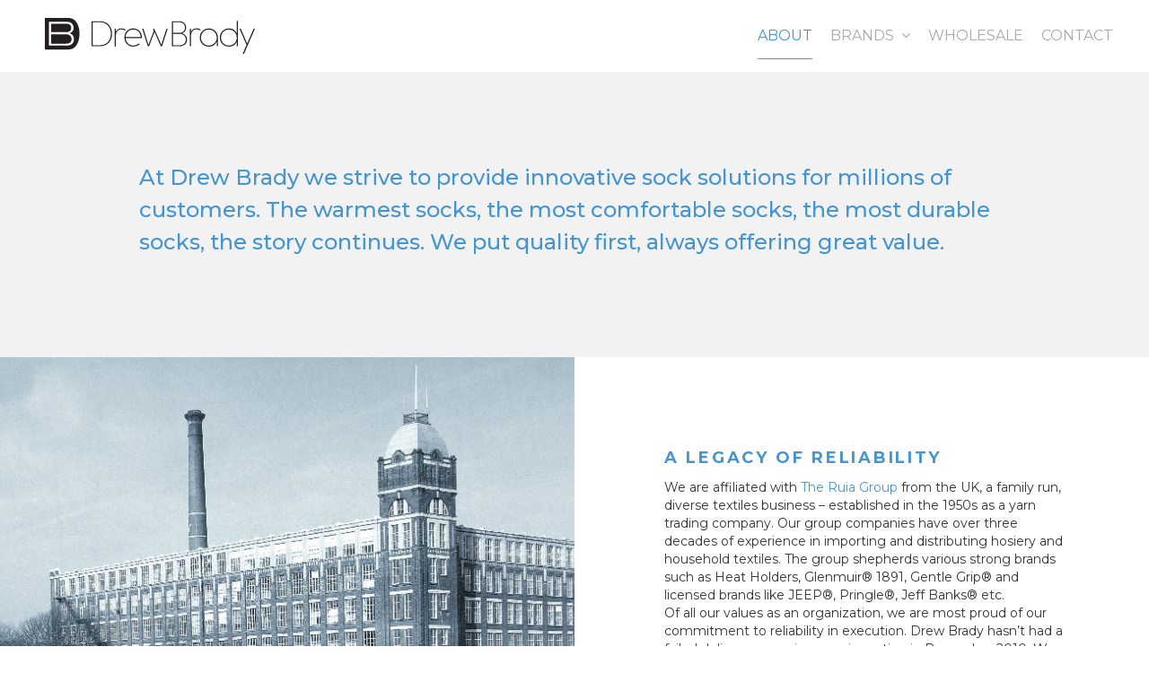

--- FILE ---
content_type: text/html; charset=UTF-8
request_url: https://www.drewbrady.co/about/
body_size: 44466
content:
<!DOCTYPE html>
<html lang="en-US">
<head >
<meta charset="UTF-8" />
		<meta name="robots" content="noodp,noydir" />
		<meta name="viewport" content="width=device-width, initial-scale=1" />
<title>About</title>
<meta name='robots' content='max-image-preview:large' />

		<link rel="shortcut icon" type="image/x-icon" href="https://www.drewbrady.co/wp-content/themes/DrewBrady/images/favicons/favicon.ico" />
		<link rel="apple-touch-icon" sizes="57x57" href="https://www.drewbrady.co/wp-content/themes/DrewBrady/images/favicons/apple-icon-57x57.png">
		<link rel="apple-touch-icon" sizes="60x60" href="https://www.drewbrady.co/wp-content/themes/DrewBrady/images/favicons/apple-icon-60x60.png">
		<link rel="apple-touch-icon" sizes="72x72" href="https://www.drewbrady.co/wp-content/themes/DrewBrady/images/favicons/apple-icon-72x72.png">
		<link rel="apple-touch-icon" sizes="76x76" href="https://www.drewbrady.co/wp-content/themes/DrewBrady/images/favicons/apple-icon-76x76.png">
		<link rel="apple-touch-icon" sizes="114x114" href="https://www.drewbrady.co/wp-content/themes/DrewBrady/images/favicons/apple-icon-114x114.png">
		<link rel="apple-touch-icon" sizes="120x120" href="https://www.drewbrady.co/wp-content/themes/DrewBrady/images/favicons/apple-icon-120x120.png">
		<link rel="apple-touch-icon" sizes="144x144" href="https://www.drewbrady.co/wp-content/themes/DrewBrady/images/favicons/apple-icon-144x144.png">
		<link rel="apple-touch-icon" sizes="152x152" href="https://www.drewbrady.co/wp-content/themes/DrewBrady/images/favicons/apple-icon-152x152.png">
		<link rel="apple-touch-icon" sizes="180x180" href="https://www.drewbrady.co/wp-content/themes/DrewBrady/images/favicons/apple-icon-180x180.png">
		<link rel="icon" type="image/png" sizes="192x192"  href="https://www.drewbrady.co/wp-content/themes/DrewBrady/images/favicons/android-icon-192x192.png">
		<link rel="icon" type="image/png" sizes="32x32" href="https://www.drewbrady.co/wp-content/themes/DrewBrady/images/favicons/favicon-32x32.png">
		<link rel="icon" type="image/png" sizes="96x96" href="https://www.drewbrady.co/wp-content/themes/DrewBrady/images/favicons/favicon-96x96.png">
		<link rel="icon" type="image/png" sizes="16x16" href="https://www.drewbrady.co/wp-content/themes/DrewBrady/images/favicons/favicon-16x16.png">
		<meta name="msapplication-TileImage" content="https://www.drewbrady.co/wp-content/themes/DrewBrady/images/favicons/ms-icon-144x144.png">
		<meta name="msapplication-TileColor" content="#ffffff">
		<meta name="theme-color" content="#ffffff">
	<link rel='dns-prefetch' href='//cdnjs.cloudflare.com' />
<link rel='dns-prefetch' href='//maxcdn.bootstrapcdn.com' />
<link rel='dns-prefetch' href='//fonts.googleapis.com' />
<link rel="alternate" type="application/rss+xml" title="Drew Brady &raquo; Feed" href="https://www.drewbrady.co/feed/" />
<link rel="alternate" type="application/rss+xml" title="Drew Brady &raquo; Comments Feed" href="https://www.drewbrady.co/comments/feed/" />
<link rel="canonical" href="https://www.drewbrady.co/about/" />
<script type="text/javascript">
/* <![CDATA[ */
window._wpemojiSettings = {"baseUrl":"https:\/\/s.w.org\/images\/core\/emoji\/15.0.3\/72x72\/","ext":".png","svgUrl":"https:\/\/s.w.org\/images\/core\/emoji\/15.0.3\/svg\/","svgExt":".svg","source":{"concatemoji":"https:\/\/www.drewbrady.co\/wp-includes\/js\/wp-emoji-release.min.js?ver=6.6.4"}};
/*! This file is auto-generated */
!function(i,n){var o,s,e;function c(e){try{var t={supportTests:e,timestamp:(new Date).valueOf()};sessionStorage.setItem(o,JSON.stringify(t))}catch(e){}}function p(e,t,n){e.clearRect(0,0,e.canvas.width,e.canvas.height),e.fillText(t,0,0);var t=new Uint32Array(e.getImageData(0,0,e.canvas.width,e.canvas.height).data),r=(e.clearRect(0,0,e.canvas.width,e.canvas.height),e.fillText(n,0,0),new Uint32Array(e.getImageData(0,0,e.canvas.width,e.canvas.height).data));return t.every(function(e,t){return e===r[t]})}function u(e,t,n){switch(t){case"flag":return n(e,"\ud83c\udff3\ufe0f\u200d\u26a7\ufe0f","\ud83c\udff3\ufe0f\u200b\u26a7\ufe0f")?!1:!n(e,"\ud83c\uddfa\ud83c\uddf3","\ud83c\uddfa\u200b\ud83c\uddf3")&&!n(e,"\ud83c\udff4\udb40\udc67\udb40\udc62\udb40\udc65\udb40\udc6e\udb40\udc67\udb40\udc7f","\ud83c\udff4\u200b\udb40\udc67\u200b\udb40\udc62\u200b\udb40\udc65\u200b\udb40\udc6e\u200b\udb40\udc67\u200b\udb40\udc7f");case"emoji":return!n(e,"\ud83d\udc26\u200d\u2b1b","\ud83d\udc26\u200b\u2b1b")}return!1}function f(e,t,n){var r="undefined"!=typeof WorkerGlobalScope&&self instanceof WorkerGlobalScope?new OffscreenCanvas(300,150):i.createElement("canvas"),a=r.getContext("2d",{willReadFrequently:!0}),o=(a.textBaseline="top",a.font="600 32px Arial",{});return e.forEach(function(e){o[e]=t(a,e,n)}),o}function t(e){var t=i.createElement("script");t.src=e,t.defer=!0,i.head.appendChild(t)}"undefined"!=typeof Promise&&(o="wpEmojiSettingsSupports",s=["flag","emoji"],n.supports={everything:!0,everythingExceptFlag:!0},e=new Promise(function(e){i.addEventListener("DOMContentLoaded",e,{once:!0})}),new Promise(function(t){var n=function(){try{var e=JSON.parse(sessionStorage.getItem(o));if("object"==typeof e&&"number"==typeof e.timestamp&&(new Date).valueOf()<e.timestamp+604800&&"object"==typeof e.supportTests)return e.supportTests}catch(e){}return null}();if(!n){if("undefined"!=typeof Worker&&"undefined"!=typeof OffscreenCanvas&&"undefined"!=typeof URL&&URL.createObjectURL&&"undefined"!=typeof Blob)try{var e="postMessage("+f.toString()+"("+[JSON.stringify(s),u.toString(),p.toString()].join(",")+"));",r=new Blob([e],{type:"text/javascript"}),a=new Worker(URL.createObjectURL(r),{name:"wpTestEmojiSupports"});return void(a.onmessage=function(e){c(n=e.data),a.terminate(),t(n)})}catch(e){}c(n=f(s,u,p))}t(n)}).then(function(e){for(var t in e)n.supports[t]=e[t],n.supports.everything=n.supports.everything&&n.supports[t],"flag"!==t&&(n.supports.everythingExceptFlag=n.supports.everythingExceptFlag&&n.supports[t]);n.supports.everythingExceptFlag=n.supports.everythingExceptFlag&&!n.supports.flag,n.DOMReady=!1,n.readyCallback=function(){n.DOMReady=!0}}).then(function(){return e}).then(function(){var e;n.supports.everything||(n.readyCallback(),(e=n.source||{}).concatemoji?t(e.concatemoji):e.wpemoji&&e.twemoji&&(t(e.twemoji),t(e.wpemoji)))}))}((window,document),window._wpemojiSettings);
/* ]]> */
</script>
<style id='wp-emoji-styles-inline-css' type='text/css'>

	img.wp-smiley, img.emoji {
		display: inline !important;
		border: none !important;
		box-shadow: none !important;
		height: 1em !important;
		width: 1em !important;
		margin: 0 0.07em !important;
		vertical-align: -0.1em !important;
		background: none !important;
		padding: 0 !important;
	}
</style>
<link rel='stylesheet' id='wp-block-library-css' href='https://www.drewbrady.co/wp-includes/css/dist/block-library/style.min.css?ver=6.6.4' type='text/css' media='all' />
<style id='classic-theme-styles-inline-css' type='text/css'>
/*! This file is auto-generated */
.wp-block-button__link{color:#fff;background-color:#32373c;border-radius:9999px;box-shadow:none;text-decoration:none;padding:calc(.667em + 2px) calc(1.333em + 2px);font-size:1.125em}.wp-block-file__button{background:#32373c;color:#fff;text-decoration:none}
</style>
<style id='global-styles-inline-css' type='text/css'>
:root{--wp--preset--aspect-ratio--square: 1;--wp--preset--aspect-ratio--4-3: 4/3;--wp--preset--aspect-ratio--3-4: 3/4;--wp--preset--aspect-ratio--3-2: 3/2;--wp--preset--aspect-ratio--2-3: 2/3;--wp--preset--aspect-ratio--16-9: 16/9;--wp--preset--aspect-ratio--9-16: 9/16;--wp--preset--color--black: #000000;--wp--preset--color--cyan-bluish-gray: #abb8c3;--wp--preset--color--white: #ffffff;--wp--preset--color--pale-pink: #f78da7;--wp--preset--color--vivid-red: #cf2e2e;--wp--preset--color--luminous-vivid-orange: #ff6900;--wp--preset--color--luminous-vivid-amber: #fcb900;--wp--preset--color--light-green-cyan: #7bdcb5;--wp--preset--color--vivid-green-cyan: #00d084;--wp--preset--color--pale-cyan-blue: #8ed1fc;--wp--preset--color--vivid-cyan-blue: #0693e3;--wp--preset--color--vivid-purple: #9b51e0;--wp--preset--gradient--vivid-cyan-blue-to-vivid-purple: linear-gradient(135deg,rgba(6,147,227,1) 0%,rgb(155,81,224) 100%);--wp--preset--gradient--light-green-cyan-to-vivid-green-cyan: linear-gradient(135deg,rgb(122,220,180) 0%,rgb(0,208,130) 100%);--wp--preset--gradient--luminous-vivid-amber-to-luminous-vivid-orange: linear-gradient(135deg,rgba(252,185,0,1) 0%,rgba(255,105,0,1) 100%);--wp--preset--gradient--luminous-vivid-orange-to-vivid-red: linear-gradient(135deg,rgba(255,105,0,1) 0%,rgb(207,46,46) 100%);--wp--preset--gradient--very-light-gray-to-cyan-bluish-gray: linear-gradient(135deg,rgb(238,238,238) 0%,rgb(169,184,195) 100%);--wp--preset--gradient--cool-to-warm-spectrum: linear-gradient(135deg,rgb(74,234,220) 0%,rgb(151,120,209) 20%,rgb(207,42,186) 40%,rgb(238,44,130) 60%,rgb(251,105,98) 80%,rgb(254,248,76) 100%);--wp--preset--gradient--blush-light-purple: linear-gradient(135deg,rgb(255,206,236) 0%,rgb(152,150,240) 100%);--wp--preset--gradient--blush-bordeaux: linear-gradient(135deg,rgb(254,205,165) 0%,rgb(254,45,45) 50%,rgb(107,0,62) 100%);--wp--preset--gradient--luminous-dusk: linear-gradient(135deg,rgb(255,203,112) 0%,rgb(199,81,192) 50%,rgb(65,88,208) 100%);--wp--preset--gradient--pale-ocean: linear-gradient(135deg,rgb(255,245,203) 0%,rgb(182,227,212) 50%,rgb(51,167,181) 100%);--wp--preset--gradient--electric-grass: linear-gradient(135deg,rgb(202,248,128) 0%,rgb(113,206,126) 100%);--wp--preset--gradient--midnight: linear-gradient(135deg,rgb(2,3,129) 0%,rgb(40,116,252) 100%);--wp--preset--font-size--small: 13px;--wp--preset--font-size--medium: 20px;--wp--preset--font-size--large: 36px;--wp--preset--font-size--x-large: 42px;--wp--preset--spacing--20: 0.44rem;--wp--preset--spacing--30: 0.67rem;--wp--preset--spacing--40: 1rem;--wp--preset--spacing--50: 1.5rem;--wp--preset--spacing--60: 2.25rem;--wp--preset--spacing--70: 3.38rem;--wp--preset--spacing--80: 5.06rem;--wp--preset--shadow--natural: 6px 6px 9px rgba(0, 0, 0, 0.2);--wp--preset--shadow--deep: 12px 12px 50px rgba(0, 0, 0, 0.4);--wp--preset--shadow--sharp: 6px 6px 0px rgba(0, 0, 0, 0.2);--wp--preset--shadow--outlined: 6px 6px 0px -3px rgba(255, 255, 255, 1), 6px 6px rgba(0, 0, 0, 1);--wp--preset--shadow--crisp: 6px 6px 0px rgba(0, 0, 0, 1);}:where(.is-layout-flex){gap: 0.5em;}:where(.is-layout-grid){gap: 0.5em;}body .is-layout-flex{display: flex;}.is-layout-flex{flex-wrap: wrap;align-items: center;}.is-layout-flex > :is(*, div){margin: 0;}body .is-layout-grid{display: grid;}.is-layout-grid > :is(*, div){margin: 0;}:where(.wp-block-columns.is-layout-flex){gap: 2em;}:where(.wp-block-columns.is-layout-grid){gap: 2em;}:where(.wp-block-post-template.is-layout-flex){gap: 1.25em;}:where(.wp-block-post-template.is-layout-grid){gap: 1.25em;}.has-black-color{color: var(--wp--preset--color--black) !important;}.has-cyan-bluish-gray-color{color: var(--wp--preset--color--cyan-bluish-gray) !important;}.has-white-color{color: var(--wp--preset--color--white) !important;}.has-pale-pink-color{color: var(--wp--preset--color--pale-pink) !important;}.has-vivid-red-color{color: var(--wp--preset--color--vivid-red) !important;}.has-luminous-vivid-orange-color{color: var(--wp--preset--color--luminous-vivid-orange) !important;}.has-luminous-vivid-amber-color{color: var(--wp--preset--color--luminous-vivid-amber) !important;}.has-light-green-cyan-color{color: var(--wp--preset--color--light-green-cyan) !important;}.has-vivid-green-cyan-color{color: var(--wp--preset--color--vivid-green-cyan) !important;}.has-pale-cyan-blue-color{color: var(--wp--preset--color--pale-cyan-blue) !important;}.has-vivid-cyan-blue-color{color: var(--wp--preset--color--vivid-cyan-blue) !important;}.has-vivid-purple-color{color: var(--wp--preset--color--vivid-purple) !important;}.has-black-background-color{background-color: var(--wp--preset--color--black) !important;}.has-cyan-bluish-gray-background-color{background-color: var(--wp--preset--color--cyan-bluish-gray) !important;}.has-white-background-color{background-color: var(--wp--preset--color--white) !important;}.has-pale-pink-background-color{background-color: var(--wp--preset--color--pale-pink) !important;}.has-vivid-red-background-color{background-color: var(--wp--preset--color--vivid-red) !important;}.has-luminous-vivid-orange-background-color{background-color: var(--wp--preset--color--luminous-vivid-orange) !important;}.has-luminous-vivid-amber-background-color{background-color: var(--wp--preset--color--luminous-vivid-amber) !important;}.has-light-green-cyan-background-color{background-color: var(--wp--preset--color--light-green-cyan) !important;}.has-vivid-green-cyan-background-color{background-color: var(--wp--preset--color--vivid-green-cyan) !important;}.has-pale-cyan-blue-background-color{background-color: var(--wp--preset--color--pale-cyan-blue) !important;}.has-vivid-cyan-blue-background-color{background-color: var(--wp--preset--color--vivid-cyan-blue) !important;}.has-vivid-purple-background-color{background-color: var(--wp--preset--color--vivid-purple) !important;}.has-black-border-color{border-color: var(--wp--preset--color--black) !important;}.has-cyan-bluish-gray-border-color{border-color: var(--wp--preset--color--cyan-bluish-gray) !important;}.has-white-border-color{border-color: var(--wp--preset--color--white) !important;}.has-pale-pink-border-color{border-color: var(--wp--preset--color--pale-pink) !important;}.has-vivid-red-border-color{border-color: var(--wp--preset--color--vivid-red) !important;}.has-luminous-vivid-orange-border-color{border-color: var(--wp--preset--color--luminous-vivid-orange) !important;}.has-luminous-vivid-amber-border-color{border-color: var(--wp--preset--color--luminous-vivid-amber) !important;}.has-light-green-cyan-border-color{border-color: var(--wp--preset--color--light-green-cyan) !important;}.has-vivid-green-cyan-border-color{border-color: var(--wp--preset--color--vivid-green-cyan) !important;}.has-pale-cyan-blue-border-color{border-color: var(--wp--preset--color--pale-cyan-blue) !important;}.has-vivid-cyan-blue-border-color{border-color: var(--wp--preset--color--vivid-cyan-blue) !important;}.has-vivid-purple-border-color{border-color: var(--wp--preset--color--vivid-purple) !important;}.has-vivid-cyan-blue-to-vivid-purple-gradient-background{background: var(--wp--preset--gradient--vivid-cyan-blue-to-vivid-purple) !important;}.has-light-green-cyan-to-vivid-green-cyan-gradient-background{background: var(--wp--preset--gradient--light-green-cyan-to-vivid-green-cyan) !important;}.has-luminous-vivid-amber-to-luminous-vivid-orange-gradient-background{background: var(--wp--preset--gradient--luminous-vivid-amber-to-luminous-vivid-orange) !important;}.has-luminous-vivid-orange-to-vivid-red-gradient-background{background: var(--wp--preset--gradient--luminous-vivid-orange-to-vivid-red) !important;}.has-very-light-gray-to-cyan-bluish-gray-gradient-background{background: var(--wp--preset--gradient--very-light-gray-to-cyan-bluish-gray) !important;}.has-cool-to-warm-spectrum-gradient-background{background: var(--wp--preset--gradient--cool-to-warm-spectrum) !important;}.has-blush-light-purple-gradient-background{background: var(--wp--preset--gradient--blush-light-purple) !important;}.has-blush-bordeaux-gradient-background{background: var(--wp--preset--gradient--blush-bordeaux) !important;}.has-luminous-dusk-gradient-background{background: var(--wp--preset--gradient--luminous-dusk) !important;}.has-pale-ocean-gradient-background{background: var(--wp--preset--gradient--pale-ocean) !important;}.has-electric-grass-gradient-background{background: var(--wp--preset--gradient--electric-grass) !important;}.has-midnight-gradient-background{background: var(--wp--preset--gradient--midnight) !important;}.has-small-font-size{font-size: var(--wp--preset--font-size--small) !important;}.has-medium-font-size{font-size: var(--wp--preset--font-size--medium) !important;}.has-large-font-size{font-size: var(--wp--preset--font-size--large) !important;}.has-x-large-font-size{font-size: var(--wp--preset--font-size--x-large) !important;}
:where(.wp-block-post-template.is-layout-flex){gap: 1.25em;}:where(.wp-block-post-template.is-layout-grid){gap: 1.25em;}
:where(.wp-block-columns.is-layout-flex){gap: 2em;}:where(.wp-block-columns.is-layout-grid){gap: 2em;}
:root :where(.wp-block-pullquote){font-size: 1.5em;line-height: 1.6;}
:root{--wp--preset--aspect-ratio--square: 1;--wp--preset--aspect-ratio--4-3: 4/3;--wp--preset--aspect-ratio--3-4: 3/4;--wp--preset--aspect-ratio--3-2: 3/2;--wp--preset--aspect-ratio--2-3: 2/3;--wp--preset--aspect-ratio--16-9: 16/9;--wp--preset--aspect-ratio--9-16: 9/16;--wp--preset--color--black: #000000;--wp--preset--color--cyan-bluish-gray: #abb8c3;--wp--preset--color--white: #ffffff;--wp--preset--color--pale-pink: #f78da7;--wp--preset--color--vivid-red: #cf2e2e;--wp--preset--color--luminous-vivid-orange: #ff6900;--wp--preset--color--luminous-vivid-amber: #fcb900;--wp--preset--color--light-green-cyan: #7bdcb5;--wp--preset--color--vivid-green-cyan: #00d084;--wp--preset--color--pale-cyan-blue: #8ed1fc;--wp--preset--color--vivid-cyan-blue: #0693e3;--wp--preset--color--vivid-purple: #9b51e0;--wp--preset--gradient--vivid-cyan-blue-to-vivid-purple: linear-gradient(135deg,rgba(6,147,227,1) 0%,rgb(155,81,224) 100%);--wp--preset--gradient--light-green-cyan-to-vivid-green-cyan: linear-gradient(135deg,rgb(122,220,180) 0%,rgb(0,208,130) 100%);--wp--preset--gradient--luminous-vivid-amber-to-luminous-vivid-orange: linear-gradient(135deg,rgba(252,185,0,1) 0%,rgba(255,105,0,1) 100%);--wp--preset--gradient--luminous-vivid-orange-to-vivid-red: linear-gradient(135deg,rgba(255,105,0,1) 0%,rgb(207,46,46) 100%);--wp--preset--gradient--very-light-gray-to-cyan-bluish-gray: linear-gradient(135deg,rgb(238,238,238) 0%,rgb(169,184,195) 100%);--wp--preset--gradient--cool-to-warm-spectrum: linear-gradient(135deg,rgb(74,234,220) 0%,rgb(151,120,209) 20%,rgb(207,42,186) 40%,rgb(238,44,130) 60%,rgb(251,105,98) 80%,rgb(254,248,76) 100%);--wp--preset--gradient--blush-light-purple: linear-gradient(135deg,rgb(255,206,236) 0%,rgb(152,150,240) 100%);--wp--preset--gradient--blush-bordeaux: linear-gradient(135deg,rgb(254,205,165) 0%,rgb(254,45,45) 50%,rgb(107,0,62) 100%);--wp--preset--gradient--luminous-dusk: linear-gradient(135deg,rgb(255,203,112) 0%,rgb(199,81,192) 50%,rgb(65,88,208) 100%);--wp--preset--gradient--pale-ocean: linear-gradient(135deg,rgb(255,245,203) 0%,rgb(182,227,212) 50%,rgb(51,167,181) 100%);--wp--preset--gradient--electric-grass: linear-gradient(135deg,rgb(202,248,128) 0%,rgb(113,206,126) 100%);--wp--preset--gradient--midnight: linear-gradient(135deg,rgb(2,3,129) 0%,rgb(40,116,252) 100%);--wp--preset--font-size--small: 13px;--wp--preset--font-size--medium: 20px;--wp--preset--font-size--large: 36px;--wp--preset--font-size--x-large: 42px;--wp--preset--spacing--20: 0.44rem;--wp--preset--spacing--30: 0.67rem;--wp--preset--spacing--40: 1rem;--wp--preset--spacing--50: 1.5rem;--wp--preset--spacing--60: 2.25rem;--wp--preset--spacing--70: 3.38rem;--wp--preset--spacing--80: 5.06rem;--wp--preset--shadow--natural: 6px 6px 9px rgba(0, 0, 0, 0.2);--wp--preset--shadow--deep: 12px 12px 50px rgba(0, 0, 0, 0.4);--wp--preset--shadow--sharp: 6px 6px 0px rgba(0, 0, 0, 0.2);--wp--preset--shadow--outlined: 6px 6px 0px -3px rgba(255, 255, 255, 1), 6px 6px rgba(0, 0, 0, 1);--wp--preset--shadow--crisp: 6px 6px 0px rgba(0, 0, 0, 1);}:where(.is-layout-flex){gap: 0.5em;}:where(.is-layout-grid){gap: 0.5em;}body .is-layout-flex{display: flex;}.is-layout-flex{flex-wrap: wrap;align-items: center;}.is-layout-flex > :is(*, div){margin: 0;}body .is-layout-grid{display: grid;}.is-layout-grid > :is(*, div){margin: 0;}:where(.wp-block-columns.is-layout-flex){gap: 2em;}:where(.wp-block-columns.is-layout-grid){gap: 2em;}:where(.wp-block-post-template.is-layout-flex){gap: 1.25em;}:where(.wp-block-post-template.is-layout-grid){gap: 1.25em;}.has-black-color{color: var(--wp--preset--color--black) !important;}.has-cyan-bluish-gray-color{color: var(--wp--preset--color--cyan-bluish-gray) !important;}.has-white-color{color: var(--wp--preset--color--white) !important;}.has-pale-pink-color{color: var(--wp--preset--color--pale-pink) !important;}.has-vivid-red-color{color: var(--wp--preset--color--vivid-red) !important;}.has-luminous-vivid-orange-color{color: var(--wp--preset--color--luminous-vivid-orange) !important;}.has-luminous-vivid-amber-color{color: var(--wp--preset--color--luminous-vivid-amber) !important;}.has-light-green-cyan-color{color: var(--wp--preset--color--light-green-cyan) !important;}.has-vivid-green-cyan-color{color: var(--wp--preset--color--vivid-green-cyan) !important;}.has-pale-cyan-blue-color{color: var(--wp--preset--color--pale-cyan-blue) !important;}.has-vivid-cyan-blue-color{color: var(--wp--preset--color--vivid-cyan-blue) !important;}.has-vivid-purple-color{color: var(--wp--preset--color--vivid-purple) !important;}.has-black-background-color{background-color: var(--wp--preset--color--black) !important;}.has-cyan-bluish-gray-background-color{background-color: var(--wp--preset--color--cyan-bluish-gray) !important;}.has-white-background-color{background-color: var(--wp--preset--color--white) !important;}.has-pale-pink-background-color{background-color: var(--wp--preset--color--pale-pink) !important;}.has-vivid-red-background-color{background-color: var(--wp--preset--color--vivid-red) !important;}.has-luminous-vivid-orange-background-color{background-color: var(--wp--preset--color--luminous-vivid-orange) !important;}.has-luminous-vivid-amber-background-color{background-color: var(--wp--preset--color--luminous-vivid-amber) !important;}.has-light-green-cyan-background-color{background-color: var(--wp--preset--color--light-green-cyan) !important;}.has-vivid-green-cyan-background-color{background-color: var(--wp--preset--color--vivid-green-cyan) !important;}.has-pale-cyan-blue-background-color{background-color: var(--wp--preset--color--pale-cyan-blue) !important;}.has-vivid-cyan-blue-background-color{background-color: var(--wp--preset--color--vivid-cyan-blue) !important;}.has-vivid-purple-background-color{background-color: var(--wp--preset--color--vivid-purple) !important;}.has-black-border-color{border-color: var(--wp--preset--color--black) !important;}.has-cyan-bluish-gray-border-color{border-color: var(--wp--preset--color--cyan-bluish-gray) !important;}.has-white-border-color{border-color: var(--wp--preset--color--white) !important;}.has-pale-pink-border-color{border-color: var(--wp--preset--color--pale-pink) !important;}.has-vivid-red-border-color{border-color: var(--wp--preset--color--vivid-red) !important;}.has-luminous-vivid-orange-border-color{border-color: var(--wp--preset--color--luminous-vivid-orange) !important;}.has-luminous-vivid-amber-border-color{border-color: var(--wp--preset--color--luminous-vivid-amber) !important;}.has-light-green-cyan-border-color{border-color: var(--wp--preset--color--light-green-cyan) !important;}.has-vivid-green-cyan-border-color{border-color: var(--wp--preset--color--vivid-green-cyan) !important;}.has-pale-cyan-blue-border-color{border-color: var(--wp--preset--color--pale-cyan-blue) !important;}.has-vivid-cyan-blue-border-color{border-color: var(--wp--preset--color--vivid-cyan-blue) !important;}.has-vivid-purple-border-color{border-color: var(--wp--preset--color--vivid-purple) !important;}.has-vivid-cyan-blue-to-vivid-purple-gradient-background{background: var(--wp--preset--gradient--vivid-cyan-blue-to-vivid-purple) !important;}.has-light-green-cyan-to-vivid-green-cyan-gradient-background{background: var(--wp--preset--gradient--light-green-cyan-to-vivid-green-cyan) !important;}.has-luminous-vivid-amber-to-luminous-vivid-orange-gradient-background{background: var(--wp--preset--gradient--luminous-vivid-amber-to-luminous-vivid-orange) !important;}.has-luminous-vivid-orange-to-vivid-red-gradient-background{background: var(--wp--preset--gradient--luminous-vivid-orange-to-vivid-red) !important;}.has-very-light-gray-to-cyan-bluish-gray-gradient-background{background: var(--wp--preset--gradient--very-light-gray-to-cyan-bluish-gray) !important;}.has-cool-to-warm-spectrum-gradient-background{background: var(--wp--preset--gradient--cool-to-warm-spectrum) !important;}.has-blush-light-purple-gradient-background{background: var(--wp--preset--gradient--blush-light-purple) !important;}.has-blush-bordeaux-gradient-background{background: var(--wp--preset--gradient--blush-bordeaux) !important;}.has-luminous-dusk-gradient-background{background: var(--wp--preset--gradient--luminous-dusk) !important;}.has-pale-ocean-gradient-background{background: var(--wp--preset--gradient--pale-ocean) !important;}.has-electric-grass-gradient-background{background: var(--wp--preset--gradient--electric-grass) !important;}.has-midnight-gradient-background{background: var(--wp--preset--gradient--midnight) !important;}.has-small-font-size{font-size: var(--wp--preset--font-size--small) !important;}.has-medium-font-size{font-size: var(--wp--preset--font-size--medium) !important;}.has-large-font-size{font-size: var(--wp--preset--font-size--large) !important;}.has-x-large-font-size{font-size: var(--wp--preset--font-size--x-large) !important;}
:where(.wp-block-post-template.is-layout-flex){gap: 1.25em;}:where(.wp-block-post-template.is-layout-grid){gap: 1.25em;}
:where(.wp-block-columns.is-layout-flex){gap: 2em;}:where(.wp-block-columns.is-layout-grid){gap: 2em;}
:root :where(.wp-block-pullquote){font-size: 1.5em;line-height: 1.6;}
</style>
<link rel='stylesheet' id='contact-form-7-css' href='https://www.drewbrady.co/wp-content/plugins/contact-form-7/includes/css/styles.css?ver=5.0.1' type='text/css' media='all' />
<link rel='stylesheet' id='googlefonts-css' href='https://fonts.googleapis.com/css?family=Montserrat:300,400,500,700&subset=latin' type='text/css' media='all' />
<link rel='stylesheet' id='bootstrap_css-css' href='https://maxcdn.bootstrapcdn.com/bootstrap/3.3.5/css/bootstrap.min.css?ver=3.3.5' type='text/css' media='all' />
<link rel='stylesheet' id='fontAwesome-css' href='https://maxcdn.bootstrapcdn.com/font-awesome/4.6.3/css/font-awesome.min.css?ver=4.6.3' type='text/css' media='all' />
<link rel='stylesheet' id='jquery_ui_css-css' href='https://cdnjs.cloudflare.com/ajax/libs/jqueryui/1.12.1/jquery-ui.min.css?ver=1.12.1' type='text/css' media='all' />
<link rel='stylesheet' id='backtotop_css-css' href='https://www.drewbrady.co/wp-content/themes/DrewBrady/plugins/backtotop/back-to-top.css?ver=1.1' type='text/css' media='all' />
<link rel='stylesheet' id='styleCss-css' href='https://www.drewbrady.co/wp-content/themes/DrewBrady/css/style.css?ver=1539183944' type='text/css' media='all' />
<link rel='stylesheet' id='carousel_plugin_css-css' href='https://www.drewbrady.co/wp-content/themes/DrewBrady/plugins/jbd-bootstrap-carousel/carousel_plugin_style_override.css?ver=1525874583' type='text/css' media='all' />
<link rel='stylesheet' id='jbd-starter-theme-css' href='https://www.drewbrady.co/wp-content/themes/DrewBrady/style.css?ver=1539183944' type='text/css' media='all' />
<script type="text/javascript" src="https://cdnjs.cloudflare.com/ajax/libs/jquery/3.2.1/jquery.min.js?ver=3.2.1" id="jquery-js"></script>
<script type="text/javascript" src="https://cdnjs.cloudflare.com/ajax/libs/jqueryui/1.12.1/jquery-ui.min.js?ver=1.12.1" id="jquery_ui-js"></script>
<script type="text/javascript" src="https://maxcdn.bootstrapcdn.com/bootstrap/3.3.5/js/bootstrap.min.js?ver=3.3.5" id="bootstrap_js-js"></script>
<script type="text/javascript" src="https://www.drewbrady.co/wp-content/themes/DrewBrady/plugins/bootstrap_navbar/jquery.bootstrap-autohidingnavbar.min.js?ver=1.0.4" id="bootstrapAutohideNav_js-js"></script>
<script type="text/javascript" src="https://www.drewbrady.co/wp-content/themes/DrewBrady/plugins/backtotop/back-to-top.js?ver=1.1" id="backtotop_js-js"></script>
<script type="text/javascript" src="https://www.drewbrady.co/wp-content/themes/DrewBrady/js/global.js?ver=1.0.0" id="global_js-js"></script>
<script type="text/javascript" src="https://www.drewbrady.co/wp-content/themes/DrewBrady/js/nav.js?ver=1.0.0" id="nav_js-js"></script>
<link rel="https://api.w.org/" href="https://www.drewbrady.co/wp-json/" /><link rel="alternate" title="JSON" type="application/json" href="https://www.drewbrady.co/wp-json/wp/v2/pages/106" /><link rel="EditURI" type="application/rsd+xml" title="RSD" href="https://www.drewbrady.co/xmlrpc.php?rsd" />
<link rel="alternate" title="oEmbed (JSON)" type="application/json+oembed" href="https://www.drewbrady.co/wp-json/oembed/1.0/embed?url=https%3A%2F%2Fwww.drewbrady.co%2Fabout%2F" />
<link rel="alternate" title="oEmbed (XML)" type="text/xml+oembed" href="https://www.drewbrady.co/wp-json/oembed/1.0/embed?url=https%3A%2F%2Fwww.drewbrady.co%2Fabout%2F&#038;format=xml" />
<style type='text/css' media='screen'>
	body{ font-family:"Montserrat", arial, sans-serif;}
</style>
<!-- fonts delivered by Wordpress Google Fonts, a plugin by Adrian3.com -->
	<style type="text/css">
		body{
			background-color:;
			color:;
		}
		a{color:#4495d0;}
		a:hover{color:#dd3413;}
		.site-footer {
			background-color:#1c1c1c;
			color:;
		}
		.site-footer a{ color:#ffffff;}
		.site-footer a:hover{ color:#4495d0;}
	</style>
	<link rel="pingback" href="https://www.drewbrady.co/xmlrpc.php" />
<!-- Global site tag (gtag.js) - Google Analytics -->
<script async src="https://www.googletagmanager.com/gtag/js?id=UA-119763092-1"></script>
<script>
  window.dataLayer = window.dataLayer || [];
  function gtag(){dataLayer.push(arguments);}
  gtag('js', new Date());

  gtag('config', 'UA-119763092-1');
</script>
<style type="text/css">.recentcomments a{display:inline !important;padding:0 !important;margin:0 !important;}</style></head>
<body data-rsssl=1 class="page-template page-template-tpl page-template-tpl_about page-template-tpltpl_about-php page page-id-106 header-full-width content-sidebar" itemscope itemtype="https://schema.org/WebPage"><div class="site-container"><header class="site-header" itemscope itemtype="https://schema.org/WPHeader">
	<nav id="mainNav" class="navbar navbar-default navbar-fixed-top">
        <div class="container-fluid">
            <!-- Brand and toggle get grouped for better mobile display -->
            <div class="navbar-header">
                <button type="button" class="navbar-toggle nav-mobile-toggle btn btn-lg collapsed" data-toggle="collapse" data-target="#navbar-collapse">
                    <span class="sr-only">Toggle navigation</span>
                    <i class="fa fa-bars"></i>
                </button>
                <a class="navbar-brand" href="https://www.drewbrady.co" title="Drew Brady">
					<svg xmlns="http://www.w3.org/2000/svg" viewBox="0 0 661.34 112.86"><defs><style>.cls-1{fill:#231f20;}</style></defs><title>DrewBrady_Logo_Black</title><g id="Artwork"><path class="cls-1" d="M147.11,10.27h26.2c23.07,0,38.26,16.34,38.26,39.42S196.38,89.1,173.31,89.1h-26.2Zm3.48,3.13V86h22.72c21,0,34.55-15.3,34.55-36.28S194.3,13.4,173.31,13.4Z"/><path class="cls-1" d="M310.3,34l15.88,50.31L343.1,40.18,340.44,34h3.94l22.26,50.31L382.75,34h3.82L368.84,89.1H365L345.19,44.35,328,89.1H324.1L306.47,34Z"/><path class="cls-1" d="M399.81,10.27h22.29c12.41,0,22.61,7.31,22.61,19.94,0,9.16-5.33,15.3-13,18.08,9.16,2.55,15.77,9.39,15.77,19.82,0,14-10.78,21-23.88,21H399.81Zm22.29,3.13H403.28V46.9h18.81c10,0,19-4.86,19-16.69S432.07,13.4,422.09,13.4ZM423.6,50H403.28V86H423.6c10.67,0,20.17-5.33,20.17-17.73S434.27,50,423.6,50Z"/><path class="cls-1" d="M460.1,43.08c2.55-6.14,9.71-10.56,17.48-10.56a24.57,24.57,0,0,1,13.11,4.35l-2.5,2.61s-5-3.57-10.84-3.57c-10.66,0-17.25,7.58-17.25,19.33V89.1h-3.48V34h3.48Z"/><path class="cls-1" d="M604.27,74a26.44,26.44,0,0,1-24.92,16.23c-16.23,0-28.63-12.52-28.63-28.75a28.18,28.18,0,0,1,28.63-28.63A26.6,26.6,0,0,1,604.27,49.1v-40h3.48v80h-3.48ZM579.35,36.36a24.79,24.79,0,0,0-24.92,25.15c0,14.15,10.9,25.28,24.92,25.28s24.92-11.13,24.92-25.28A24.72,24.72,0,0,0,579.35,36.36Z"/><path class="cls-1" d="M544.59,60.07v29h-3.48V74a26.44,26.44,0,0,1-24.92,16.23c-16.23,0-28.63-12.52-28.63-28.75a28.18,28.18,0,0,1,28.63-28.63C527.78,32.88,544.59,41.63,544.59,60.07Zm-28.4-23.71a24.79,24.79,0,0,0-24.92,25.15c0,14.15,10.9,25.28,24.92,25.28s24.92-11.13,24.92-25.28A24.72,24.72,0,0,0,516.19,36.36Z"/><path class="cls-1" d="M634.91,84.81,612.66,34h4.06l20.17,46.48L657.17,34h4.17L626.8,112.86h-4.06Z"/><path class="cls-1" d="M296.71,80c-4.54,3.46-11.57,6.75-18.69,6.75-13.1,0-23-9.85-24-23.07h51.12a20.77,20.77,0,0,0,.23-3c0-15.88-11.94-27.82-27.47-27.82S250.31,45.4,250.31,61.51,262.37,90.26,278,90.26A35.17,35.17,0,0,0,299,83ZM277.9,36.36c13,0,23.76,9.5,23.76,23.88H254C254.6,46.79,264.57,36.36,277.9,36.36Z"/><path class="cls-1" d="M223.49,43.26C226,37.11,233.21,32.7,241,32.7a24.57,24.57,0,0,1,13.11,4.35l-2.5,2.61a19.39,19.39,0,0,0-10.84-3.57c-10.66.1-17.25,7.58-17.25,19.33V89.28H220V34.21h3.48Z"/><path class="cls-1" d="M109,49.69c0,6.73-.81,26.44-12.71,40-5.93,6.74-12.28,8.65-19.7,9.39a51.17,51.17,0,0,1-6.67.29H0V0H69.92a51.17,51.17,0,0,1,6.67.29C84,1,90.36,2.94,96.29,9.68,108.19,23.25,109,43,109,49.69Zm-17.48,17c0-7.84-3.77-15.09-11.29-17.95a17.89,17.89,0,0,0-3.89-.94A18.81,18.81,0,0,0,83.78,45,15.22,15.22,0,0,0,90,36.32,16.91,16.91,0,0,0,90.77,31a18.73,18.73,0,0,0-3.49-10.8c-4-5.51-9.64-7.94-16.31-7.94H12.41V87H67.58C73.41,87,79,86.51,84,82.91,91.09,77.83,91.52,69.25,91.52,66.71ZM83,31.45a12,12,0,0,1-2.86,8.26c-3.92,4.66-9.32,5.08-14.82,5.08H19.71V18.32h46.7c5.72,0,11.23.42,14.61,5.72A14,14,0,0,1,83,31.45ZM84.1,66.71A15.54,15.54,0,0,1,82.2,74c-3.07,5.61-8.79,6.78-14.51,6.78h-48V51.14H61.65c6.57,0,15.14.21,19.59,6.35A16.13,16.13,0,0,1,84.1,66.71Z"/></g></svg>
                </a>
            </div>

            <!-- Collect the nav links, forms, and other content for toggling -->
            <div class="collapse navbar-collapse" id="navbar-collapse"><ul id="menu-main-nav" class="nav navbar-nav"><li id="menu-item-128" class="menu-item menu-item-type-post_type menu-item-object-page current-menu-item page_item page-item-106 current_page_item menu-item-128"><a href="https://www.drewbrady.co/about/" itemprop="url">About<div class="nav-line"></div></a></li>
<li id="menu-item-105" class="menu-item menu-item-type-custom menu-item-object-custom menu-item-has-children menu-item-105 dropdown"><a href="/brand" itemprop="url">Brands&nbsp;&nbsp;<span aria-hidden="true" class="fa fa-angle-down xs-hide-inline"></span><div class="nav-line"></div></a>
<ul class="dropdown-menu sub-menu">
	<li id="menu-item-103" class="menu-item menu-item-type-post_type menu-item-object-brand menu-item-103"><a href="https://www.drewbrady.co/brand/heat-holders/" itemprop="url">Heat Holders<div class="nav-line"></div></a></li>
	<li id="menu-item-104" class="menu-item menu-item-type-post_type menu-item-object-brand menu-item-104"><a href="https://www.drewbrady.co/brand/gentle-grip/" itemprop="url">Gentle Grip<div class="nav-line"></div></a></li>
	<li id="menu-item-101" class="menu-item menu-item-type-post_type menu-item-object-brand menu-item-101"><a href="https://www.drewbrady.co/brand/storm-valley/" itemprop="url">Storm Valley<div class="nav-line"></div></a></li>
	<li id="menu-item-102" class="menu-item menu-item-type-post_type menu-item-object-brand menu-item-102"><a href="https://www.drewbrady.co/brand/blueguard/" itemprop="url">Blueguard<div class="nav-line"></div></a></li>
	<li id="menu-item-100" class="menu-item menu-item-type-post_type menu-item-object-brand menu-item-100"><a href="https://www.drewbrady.co/brand/wild-feet/" itemprop="url">Wild Feet<div class="nav-line"></div></a></li>
</ul>
</li>
<li id="menu-item-368" class="menu-item menu-item-type-custom menu-item-object-custom menu-item-368"><a href="http://wholesale.drewbrady.co" itemprop="url">Wholesale<div class="nav-line"></div></a></li>
<li id="menu-item-98" class="menu-item menu-item-type-post_type menu-item-object-page menu-item-98"><a href="https://www.drewbrady.co/contact/" itemprop="url">Contact<div class="nav-line"></div></a></li>
</ul></div>
            <!-- /.navbar-collapse -->
        </div>
        <!-- /.container-fluid -->
    </nav>
	</header><div class="site-inner"><section style="background-color:#f2f2f2">
								<div class="container img-with-txt padding-t80 padding-b80">
									<p class="feature-txt">At Drew Brady we strive to provide innovative sock solutions for millions of customers. The warmest socks, the most comfortable socks, the most durable socks, the story continues. We put quality first, always offering great value.</p>
								</div>
							</section><section>
								<div class="row flex"><div class="col-md-6 bgImg xsImgHeight" style="background-image:url(https://www.drewbrady.co/wp-content/uploads/2018/04/mill-black-and-white-2.jpg)">
													</div><div class="col-md-6 content-pars"><div class="pars">
																	<h3>A Legacy of Reliability</h3>
																	<p><p>We are affiliated with <a href="http://ruia.co.uk/">The Ruia Group</a> from the UK, a family run, diverse textiles business – established in the 1950s as a yarn trading company. Our group companies have over three decades of experience in importing and distributing hosiery and household textiles. The group shepherds various strong brands such as Heat Holders, Glenmuir® 1891, Gentle Grip® and licensed brands like JEEP®, Pringle®, Jeff Banks® etc.<br />
Of all our values as an organization, we are most  proud of our commitment to reliability in execution. Drew Brady hasn’t had a failed delivery once since our inception in December 2010. We believe ‘on time’ execution is a key to our retail partner’s successes and we continue to invest resources to maintain this record.</p>
</p>
																</div></div></div>
							</section><section>
								<div class="row flex"><div class="col-md-6 content-pars"><div class="pars">
																	<h3>Retail Distribution & Infrastructure </h3>
																	<p><p>We have built our distribution across USA in a way that we can serve a diverse customer group. Our systems allow us to ship a single case to an independent retailer or by the trailer load to retail chains who have thousands of stores. </p>
</p>
																</div><div class="pars">
																	<h3>USA</h3>
																	<p><p>We offer shipping from both East and West coasts in the USA, Our Eastern facility is based in the Greater Charlotte area, North Carolina. Our West Coast facility is conveniently located in the Los Angeles area.</p>
</p>
																</div><div class="pars">
																	<h3>Canada</h3>
																	<p><p>Our warehouse is based in Milton, ON and we ship Canada wide from the facility.</p>
</p>
																</div><div class="pars">
																	<h3>EDI / Software Infrastructure </h3>
																	<p><p>We are completely automated. We have invested in Microsoft® Navision, a leading ERP platform. Between MS Nav and our EDI partnership with SPS Commerce, we utilize a robust platform that allows us to cater to the largest of retailers to the smallest.</p>
</p>
																</div></div><div class="col-md-6 bgImg xsImgHeight" style="background-image:url(https://www.drewbrady.co/wp-content/uploads/2018/04/Switch-1.jpg)">
													</div></div>
							</section></div><footer class="site-footer" itemscope itemtype="https://schema.org/WPFooter"><div class="row"><div class="container"><div class="col-md-12 footer-content">
					<div class="row">
						<div class="col-lg-3 col-md-4 footer-logo">
							<a href="https://www.drewbrady.co" title="">
								<svg xmlns="http://www.w3.org/2000/svg" viewBox="0 0 661.34 112.86">
	<defs>
		<style>
			.blue {
				fill: #4495d1;
			}
			.grey {
				fill: #a6a8ab;
			}
		</style>
	</defs>
	<title>DrewBrady_Logo_Colour</title>
	<g id="drewBradyFooterLogo"><path class="blue" d="M147.11,10.27h26.2c23.07,0,38.26,16.34,38.26,39.42S196.38,89.1,173.31,89.1h-26.2Zm3.48,3.13V86h22.72c21,0,34.55-15.3,34.55-36.28S194.3,13.4,173.31,13.4Z"/><path class="blue" d="M310.3,34l15.88,50.31L343.1,40.18,340.44,34h3.94l22.26,50.31L382.75,34h3.82L368.84,89.1H365L345.19,44.35,328,89.1H324.1L306.47,34Z"/><path
		class="grey"
		d="M399.81,10.27h22.29c12.41,0,22.61,7.31,22.61,19.94,0,9.16-5.33,15.3-13,18.08,9.16,2.55,15.77,9.39,15.77,19.82,0,14-10.78,21-23.88,21H399.81Zm22.29,3.13H403.28V46.9h18.81c10,0,19-4.86,19-16.69S432.07,13.4,422.09,13.4ZM423.6,50H403.28V86H423.6c10.67,0,20.17-5.33,20.17-17.73S434.27,50,423.6,50Z"/><path class="grey" d="M460.1,43.08c2.55-6.14,9.71-10.56,17.48-10.56a24.57,24.57,0,0,1,13.11,4.35l-2.5,2.61s-5-3.57-10.84-3.57c-10.66,0-17.25,7.58-17.25,19.33V89.1h-3.48V34h3.48Z"/><path
		class="grey"
		d="M604.27,74a26.44,26.44,0,0,1-24.92,16.23c-16.23,0-28.63-12.52-28.63-28.75a28.18,28.18,0,0,1,28.63-28.63A26.6,26.6,0,0,1,604.27,49.1v-40h3.48v80h-3.48ZM579.35,36.36a24.79,24.79,0,0,0-24.92,25.15c0,14.15,10.9,25.28,24.92,25.28s24.92-11.13,24.92-25.28A24.72,24.72,0,0,0,579.35,36.36Z"/><path
		class="grey"
		d="M544.59,60.07v29h-3.48V74a26.44,26.44,0,0,1-24.92,16.23c-16.23,0-28.63-12.52-28.63-28.75a28.18,28.18,0,0,1,28.63-28.63C527.78,32.88,544.59,41.63,544.59,60.07Zm-28.4-23.71a24.79,24.79,0,0,0-24.92,25.15c0,14.15,10.9,25.28,24.92,25.28s24.92-11.13,24.92-25.28A24.72,24.72,0,0,0,516.19,36.36Z"/><path class="grey" d="M634.91,84.81,612.66,34h4.06l20.17,46.48L657.17,34h4.17L626.8,112.86h-4.06Z"/><path
		class="blue"
		d="M296.71,80c-4.54,3.46-11.57,6.75-18.69,6.75-13.1,0-23-9.85-24-23.07h51.12a20.77,20.77,0,0,0,.23-3c0-15.88-11.94-27.82-27.47-27.82S250.31,45.4,250.31,61.51,262.37,90.26,278,90.26A35.17,35.17,0,0,0,299,83ZM277.9,36.36c13,0,23.76,9.5,23.76,23.88H254C254.6,46.79,264.57,36.36,277.9,36.36Z"/><path class="blue" d="M223.49,43.26C226,37.11,233.21,32.7,241,32.7a24.57,24.57,0,0,1,13.11,4.35l-2.5,2.61a19.39,19.39,0,0,0-10.84-3.57c-10.66.1-17.25,7.58-17.25,19.33V89.28H220V34.21h3.48Z"/><path
		class="grey"
		d="M109,49.69c0,6.73-.81,26.44-12.71,40-5.93,6.74-12.28,8.65-19.7,9.39a51.17,51.17,0,0,1-6.67.29H0V0H69.92a51.17,51.17,0,0,1,6.67.29C84,1,90.36,2.94,96.29,9.68,108.19,23.25,109,43,109,49.69Zm-17.48,17c0-7.84-3.77-15.09-11.29-17.95a17.89,17.89,0,0,0-3.89-.94A18.81,18.81,0,0,0,83.78,45,15.22,15.22,0,0,0,90,36.32,16.91,16.91,0,0,0,90.77,31a18.73,18.73,0,0,0-3.49-10.8c-4-5.51-9.64-7.94-16.31-7.94H12.41V87H67.58C73.41,87,79,86.51,84,82.91,91.09,77.83,91.52,69.25,91.52,66.71ZM83,31.45a12,12,0,0,1-2.86,8.26c-3.92,4.66-9.32,5.08-14.82,5.08H19.71V18.32h46.7c5.72,0,11.23.42,14.61,5.72A14,14,0,0,1,83,31.45ZM84.1,66.71A15.54,15.54,0,0,1,82.2,74c-3.07,5.61-8.79,6.78-14.51,6.78h-48V51.14H61.65c6.57,0,15.14.21,19.59,6.35A16.13,16.13,0,0,1,84.1,66.71Z"/></g>
</svg>

			                </a>
						</div>
						<div class="col-lg-1 col-md-0">

						</div><div class="contact-info col-lg-3 col-md-4 col-sm-6 padding-b15 white"><p>106-418 Iroquois Shore Rd<br />
Oakville, ON  L6H 0X7<br />
Canada</p></div><div class="contact-info col-lg-3 col-md-4 col-sm-6 padding-b15 white"><a class="btn brand-btn" href="/contact">Contact Us</a></div></div>
				</div>
				<div class="col-md-12 copyright">
					<p>&copy; Drew Brady — All Rights Reserved 2025.&nbsp&nbsp;<a href="http://www.howhigh.ca/web-design-development" title="Go to Jump Branding & Design Web Design & Development page">Web Design &amp; Development</a> by <a href="http://www.howhigh.ca" title="Go to Jump Branding & Design website">Jump</a></p>
				</div></div></div><!--.row--><div class="row branded10BG padding-10"></div></footer></div><!-- Start of HubSpot Embed Code -->
<script type="text/javascript" id="hs-script-loader" async defer src="//js.hs-scripts.com/6379051.js"></script>
<!-- End of HubSpot Embed Code --><script type="text/javascript" id="contact-form-7-js-extra">
/* <![CDATA[ */
var wpcf7 = {"apiSettings":{"root":"https:\/\/www.drewbrady.co\/wp-json\/contact-form-7\/v1","namespace":"contact-form-7\/v1"},"recaptcha":{"messages":{"empty":"Please verify that you are not a robot."}},"cached":"1"};
var wpcf7 = {"apiSettings":{"root":"https:\/\/www.drewbrady.co\/wp-json\/contact-form-7\/v1","namespace":"contact-form-7\/v1"},"recaptcha":{"messages":{"empty":"Please verify that you are not a robot."}},"cached":"1"};
/* ]]> */
</script>
<script type="text/javascript" src="https://www.drewbrady.co/wp-content/plugins/contact-form-7/includes/js/scripts.js?ver=5.0.1" id="contact-form-7-js"></script>
</body></html>


--- FILE ---
content_type: text/css
request_url: https://www.drewbrady.co/wp-content/themes/DrewBrady/css/style.css?ver=1539183944
body_size: 111709
content:
h1 {
  margin-top: 0px;
}
h2 {
  margin-top: 0px;
}
h3 {
  margin-top: 0px;
}
h4 {
  margin-top: 0px;
}
h5 {
  margin-top: 0px;
}
h6 {
  margin-top: 0px;
}
html {
  -webkit-box-sizing: border-box;
  -moz-box-sizing: border-box;
  box-sizing: border-box;
  font-size: 62.5%;
}
html body {
  font-size: 1.4rem;
}
html body .site-container {
  overflow-x: hidden;
}
*,
*:before,
*:after {
  -webkit-box-sizing: inherit;
  -moz-box-sizing: inherit;
  box-sizing: inherit;
}
a:link,
a:visited,
a:hover,
a:focus,
a:active {
  text-decoration: none;
  outline: 0;
  cursor: pointer;
}
ul,
ol {
  padding: 0px;
  margin: 0px;
  list-style-position: inside;
}
.absolute {
  position: absolute;
}
.relative {
  position: relative;
}
.container10 {
  width: 10%;
  margin: 0 auto;
}
@media only screen and (max-width: 767px) {
  .container10 {
    width: 100%;
  }
}
.container20 {
  width: 20%;
  margin: 0 auto;
}
@media only screen and (max-width: 767px) {
  .container20 {
    width: 100%;
  }
}
.container30 {
  width: 30%;
  margin: 0 auto;
}
@media only screen and (max-width: 767px) {
  .container30 {
    width: 100%;
  }
}
.container40 {
  width: 40%;
  margin: 0 auto;
}
@media only screen and (max-width: 767px) {
  .container40 {
    width: 100%;
  }
}
.container50 {
  width: 50%;
  margin: 0 auto;
}
@media only screen and (max-width: 767px) {
  .container50 {
    width: 100%;
  }
}
.container60 {
  width: 60%;
  margin: 0 auto;
}
@media only screen and (max-width: 767px) {
  .container60 {
    width: 100%;
  }
}
.container70 {
  width: 70%;
  margin: 0 auto;
}
@media only screen and (max-width: 767px) {
  .container70 {
    width: 100%;
  }
}
.container80 {
  width: 80%;
  margin: 0 auto;
}
@media only screen and (max-width: 767px) {
  .container80 {
    width: 100%;
  }
}
.container90 {
  width: 90%;
  margin: 0 auto;
}
@media only screen and (max-width: 767px) {
  .container90 {
    width: 100%;
  }
}
.container100 {
  width: 100%;
  margin: 0 auto;
}
@media only screen and (max-width: 767px) {
  .container100 {
    width: 100%;
  }
}
.fullScreen {
  height: 100%;
  width: 100%;
  position: relative;
}
.fullScreen95 {
  height: 95%;
  width: 100%;
  position: relative;
}
.fullScreen90 {
  height: 90%;
  width: 100%;
  position: relative;
}
.fullScreen85 {
  height: 85%;
  width: 100%;
  position: relative;
}
.fullScreen80 {
  height: 80%;
  width: 100%;
  position: relative;
}
.fullScreen75 {
  height: 75%;
  width: 100%;
  position: relative;
}
.fullScreen70 {
  height: 70%;
  width: 100%;
  position: relative;
}
.fullScreen65 {
  height: 65%;
  width: 100%;
  position: relative;
}
.fullScreen60 {
  height: 60%;
  width: 100%;
  position: relative;
}
.fullScreen55 {
  height: 55%;
  width: 100%;
  position: relative;
}
.fullScreen50 {
  height: 50%;
  width: 100%;
  position: relative;
}
.fullWidthScale {
  width: 100%;
  position: relative;
}
.fullWidthScale img {
  width: 100%;
}
.fullWidthNoScale {
  margin-bottom: 0;
  overflow: hidden;
  position: relative;
  width: 100%;
}
.fullWidthNoScale img.absolute {
  min-width: 1920px;
  width: 1920px;
  bottom: -9999px;
  left: -9999px;
  margin: auto;
  position: absolute;
  right: -9999px;
  top: -9999px;
}
@media only screen and (min-width: 1921px) {
  .fullWidthNoScale img.absolute {
    width: 100%;
    min-width: 100%;
    position: relative;
    bottom: 0;
    left: 0;
    right: 0;
    top: 0;
  }
}
@media only screen and (max-width: 1400px) {
  .fullWidthNoScale img.absolute {
    width: auto;
    min-width: 1450px;
  }
}
@media only screen and (max-width: 1200px) {
  .fullWidthNoScale img.absolute {
    width: auto;
    min-width: 1250px;
  }
}
@media only screen and (max-width: 992px) {
  .fullWidthNoScale img.absolute {
    width: auto;
    min-width: 1000px;
  }
}
@media only screen and (max-width: 767px) {
  .fullWidthNoScale img.absolute {
    width: auto;
    min-width: 800px;
  }
}
@media only screen and (min-width: 1921px) {
  .fullWidthNoScale {
    height: auto !important;
  }
}
.fwNoScale50 {
  height: 50px;
  min-height: 50px;
}
@media only screen and (max-width: 1400px) {
  .fwNoScale50,
  .fwNoScale50 img.absolute {
    height: 39px;
    min-height: 39px;
  }
}
@media only screen and (max-width: 1200px) {
  .fwNoScale50,
  .fwNoScale50 img.absolute {
    height: 32px;
    min-height: 32px;
  }
}
@media only screen and (max-width: 992px) {
  .fwNoScale50,
  .fwNoScale50 img.absolute {
    height: 26px;
    min-height: 26px;
  }
}
@media only screen and (max-width: 767px) {
  .fwNoScale50,
  .fwNoScale50 img.absolute {
    height: 20px;
    min-height: 20px;
  }
}
.fwNoScale100 {
  height: 100px;
  min-height: 100px;
}
@media only screen and (max-width: 1400px) {
  .fwNoScale100,
  .fwNoScale100 img.absolute {
    height: 78px;
    min-height: 78px;
  }
}
@media only screen and (max-width: 1200px) {
  .fwNoScale100,
  .fwNoScale100 img.absolute {
    height: 65px;
    min-height: 65px;
  }
}
@media only screen and (max-width: 992px) {
  .fwNoScale100,
  .fwNoScale100 img.absolute {
    height: 52px;
    min-height: 52px;
  }
}
@media only screen and (max-width: 767px) {
  .fwNoScale100,
  .fwNoScale100 img.absolute {
    height: 41px;
    min-height: 41px;
  }
}
.fwNoScale150 {
  height: 150px;
  min-height: 150px;
}
@media only screen and (max-width: 1400px) {
  .fwNoScale150,
  .fwNoScale150 img.absolute {
    height: 117px;
    min-height: 117px;
  }
}
@media only screen and (max-width: 1200px) {
  .fwNoScale150,
  .fwNoScale150 img.absolute {
    height: 97px;
    min-height: 97px;
  }
}
@media only screen and (max-width: 992px) {
  .fwNoScale150,
  .fwNoScale150 img.absolute {
    height: 78px;
    min-height: 78px;
  }
}
@media only screen and (max-width: 767px) {
  .fwNoScale150,
  .fwNoScale150 img.absolute {
    height: 62px;
    min-height: 62px;
  }
}
.fwNoScale200 {
  height: 200px;
  min-height: 200px;
}
@media only screen and (max-width: 1400px) {
  .fwNoScale200,
  .fwNoScale200 img.absolute {
    height: 156px;
    min-height: 156px;
  }
}
@media only screen and (max-width: 1200px) {
  .fwNoScale200,
  .fwNoScale200 img.absolute {
    height: 130px;
    min-height: 130px;
  }
}
@media only screen and (max-width: 992px) {
  .fwNoScale200,
  .fwNoScale200 img.absolute {
    height: 104px;
    min-height: 104px;
  }
}
@media only screen and (max-width: 767px) {
  .fwNoScale200,
  .fwNoScale200 img.absolute {
    height: 83px;
    min-height: 83px;
  }
}
.fwNoScale250 {
  height: 250px;
  min-height: 250px;
}
@media only screen and (max-width: 1400px) {
  .fwNoScale250,
  .fwNoScale250 img.absolute {
    height: 195px;
    min-height: 195px;
  }
}
@media only screen and (max-width: 1200px) {
  .fwNoScale250,
  .fwNoScale250 img.absolute {
    height: 162px;
    min-height: 162px;
  }
}
@media only screen and (max-width: 992px) {
  .fwNoScale250,
  .fwNoScale250 img.absolute {
    height: 130px;
    min-height: 130px;
  }
}
@media only screen and (max-width: 767px) {
  .fwNoScale250,
  .fwNoScale250 img.absolute {
    height: 104px;
    min-height: 104px;
  }
}
.fwNoScale300 {
  height: 300px;
  min-height: 300px;
}
@media only screen and (max-width: 1400px) {
  .fwNoScale300,
  .fwNoScale300 img.absolute {
    height: 234px;
    min-height: 234px;
  }
}
@media only screen and (max-width: 1200px) {
  .fwNoScale300,
  .fwNoScale300 img.absolute {
    height: 195px;
    min-height: 195px;
  }
}
@media only screen and (max-width: 992px) {
  .fwNoScale300,
  .fwNoScale300 img.absolute {
    height: 156px;
    min-height: 156px;
  }
}
@media only screen and (max-width: 767px) {
  .fwNoScale300,
  .fwNoScale300 img.absolute {
    height: 125px;
    min-height: 125px;
  }
}
.fwNoScale350 {
  height: 350px;
  min-height: 350px;
}
@media only screen and (max-width: 1400px) {
  .fwNoScale350,
  .fwNoScale350 img.absolute {
    height: 273px;
    min-height: 273px;
  }
}
@media only screen and (max-width: 1200px) {
  .fwNoScale350,
  .fwNoScale350 img.absolute {
    height: 227px;
    min-height: 227px;
  }
}
@media only screen and (max-width: 992px) {
  .fwNoScale350,
  .fwNoScale350 img.absolute {
    height: 182px;
    min-height: 182px;
  }
}
@media only screen and (max-width: 767px) {
  .fwNoScale350,
  .fwNoScale350 img.absolute {
    height: 145px;
    min-height: 145px;
  }
}
.fwNoScale400 {
  height: 400px;
  min-height: 400px;
}
@media only screen and (max-width: 1400px) {
  .fwNoScale400,
  .fwNoScale400 img.absolute {
    height: 312px;
    min-height: 312px;
  }
}
@media only screen and (max-width: 1200px) {
  .fwNoScale400,
  .fwNoScale400 img.absolute {
    height: 260px;
    min-height: 260px;
  }
}
@media only screen and (max-width: 992px) {
  .fwNoScale400,
  .fwNoScale400 img.absolute {
    height: 208px;
    min-height: 208px;
  }
}
@media only screen and (max-width: 767px) {
  .fwNoScale400,
  .fwNoScale400 img.absolute {
    height: 166px;
    min-height: 166px;
  }
}
.fwNoScale450 {
  height: 450px;
  min-height: 450px;
}
@media only screen and (max-width: 1400px) {
  .fwNoScale450,
  .fwNoScale450 img.absolute {
    height: 351px;
    min-height: 351px;
  }
}
@media only screen and (max-width: 1200px) {
  .fwNoScale450,
  .fwNoScale450 img.absolute {
    height: 292px;
    min-height: 292px;
  }
}
@media only screen and (max-width: 992px) {
  .fwNoScale450,
  .fwNoScale450 img.absolute {
    height: 234px;
    min-height: 234px;
  }
}
@media only screen and (max-width: 767px) {
  .fwNoScale450,
  .fwNoScale450 img.absolute {
    height: 187px;
    min-height: 187px;
  }
}
.fwNoScale500 {
  height: 500px;
  min-height: 500px;
}
@media only screen and (max-width: 1400px) {
  .fwNoScale500,
  .fwNoScale500 img.absolute {
    height: 390px;
    min-height: 390px;
  }
}
@media only screen and (max-width: 1200px) {
  .fwNoScale500,
  .fwNoScale500 img.absolute {
    height: 325px;
    min-height: 325px;
  }
}
@media only screen and (max-width: 992px) {
  .fwNoScale500,
  .fwNoScale500 img.absolute {
    height: 260px;
    min-height: 260px;
  }
}
@media only screen and (max-width: 767px) {
  .fwNoScale500,
  .fwNoScale500 img.absolute {
    height: 208px;
    min-height: 208px;
  }
}
.modalFull {
  padding: 0px !important;
}
.modalFull .modal-dialog {
  width: 100%;
}
.modalFull .modal-content {
  -webkit-border-radius: 0px;
  -moz-border-radius: 0px;
  border-radius: 0px;
  -moz-background-clip: padding;
  -webkit-background-clip: padding-box;
  background-clip: padding-box;
}
.row.no-gutters {
  margin-right: 0;
  margin-left: 0;
}
.row.no-gutters > [class^="col-"],
.row.no-gutters > [class*=" col-"] {
  padding-right: 0;
  padding-left: 0;
}
.width5 {
  width: 5px;
}
.height5 {
  height: 5px;
}
.width10 {
  width: 10px;
}
.height10 {
  height: 10px;
}
.width15 {
  width: 15px;
}
.height15 {
  height: 15px;
}
.width20 {
  width: 20px;
}
.height20 {
  height: 20px;
}
.width25 {
  width: 25px;
}
.height25 {
  height: 25px;
}
.width30 {
  width: 30px;
}
.height30 {
  height: 30px;
}
.width35 {
  width: 35px;
}
.height35 {
  height: 35px;
}
.width40 {
  width: 40px;
}
.height40 {
  height: 40px;
}
.width45 {
  width: 45px;
}
.height45 {
  height: 45px;
}
.width50 {
  width: 50px;
}
.height50 {
  height: 50px;
}
.width75 {
  width: 75px;
}
.height75 {
  height: 75px;
}
.width100 {
  width: 100px;
}
.height100 {
  height: 100px;
}
.width125 {
  width: 125px;
}
.height125 {
  height: 125px;
}
.width150 {
  width: 150px;
}
.height150 {
  height: 150px;
}
.width175 {
  width: 175px;
}
.height175 {
  height: 175px;
}
.width200 {
  width: 200px;
}
.height200 {
  height: 200px;
}
.width225 {
  width: 225px;
}
.height225 {
  height: 225px;
}
.width250 {
  width: 250px;
}
.height250 {
  height: 250px;
}
.width275 {
  width: 275px;
}
.height275 {
  height: 275px;
}
.width300 {
  width: 300px;
}
.height300 {
  height: 300px;
}
.width325 {
  width: 325px;
}
.height325 {
  height: 325px;
}
.width350 {
  width: 350px;
}
.height350 {
  height: 350px;
}
.width375 {
  width: 375px;
}
.height375 {
  height: 375px;
}
.width400 {
  width: 400px;
}
.height400 {
  height: 400px;
}
.width425 {
  width: 425px;
}
.height425 {
  height: 425px;
}
.width450 {
  width: 450px;
}
.height450 {
  height: 450px;
}
.width475 {
  width: 475px;
}
.height475 {
  height: 475px;
}
.width500 {
  width: 500px;
}
.height500 {
  height: 500px;
}
.width525 {
  width: 525px;
}
.height525 {
  height: 525px;
}
.width550 {
  width: 550px;
}
.height550 {
  height: 550px;
}
.width575 {
  width: 575px;
}
.height575 {
  height: 575px;
}
.width600 {
  width: 600px;
}
.height600 {
  height: 600px;
}
.width625 {
  width: 625px;
}
.height625 {
  height: 625px;
}
.width650 {
  width: 650px;
}
.height650 {
  height: 650px;
}
.width675 {
  width: 675px;
}
.height675 {
  height: 675px;
}
.width700 {
  width: 700px;
}
.height700 {
  height: 700px;
}
.width725 {
  width: 725px;
}
.height725 {
  height: 725px;
}
.width750 {
  width: 750px;
}
.height750 {
  height: 750px;
}
.width775 {
  width: 775px;
}
.height775 {
  height: 775px;
}
.width800 {
  width: 800px;
}
.height800 {
  height: 800px;
}
.width825 {
  width: 825px;
}
.height825 {
  height: 825px;
}
.width850 {
  width: 850px;
}
.height850 {
  height: 850px;
}
.width875 {
  width: 875px;
}
.height875 {
  height: 875px;
}
.width900 {
  width: 900px;
}
.height900 {
  height: 900px;
}
.width925 {
  width: 925px;
}
.height925 {
  height: 925px;
}
.width950 {
  width: 950px;
}
.height950 {
  height: 950px;
}
.width975 {
  width: 975px;
}
.height975 {
  height: 975px;
}
.width1000 {
  width: 1000px;
}
.height1000 {
  height: 1000px;
}
.width1025 {
  width: 1025px;
}
.height1025 {
  height: 1025px;
}
.width1050 {
  width: 1050px;
}
.height1050 {
  height: 1050px;
}
.width100Per {
  width: 100%;
}
.height100Per {
  height: 100%;
}
.width95Per {
  width: 95%;
}
.height95Per {
  height: 95%;
}
.width90Per {
  width: 90%;
}
.height90Per {
  height: 90%;
}
.width85Per {
  width: 85%;
}
.height85Per {
  height: 85%;
}
.width80Per {
  width: 80%;
}
.height80Per {
  height: 80%;
}
.width75Per {
  width: 75%;
}
.height75Per {
  height: 75%;
}
.width70Per {
  width: 70%;
}
.height70Per {
  height: 70%;
}
.width65Per {
  width: 65%;
}
.height65Per {
  height: 65%;
}
.width60Per {
  width: 60%;
}
.height60Per {
  height: 60%;
}
.width55Per {
  width: 55%;
}
.height55Per {
  height: 55%;
}
.width50Per {
  width: 50%;
}
.height50Per {
  height: 50%;
}
.width45Per {
  width: 45%;
}
.height45Per {
  height: 45%;
}
.width40Per {
  width: 40%;
}
.height40Per {
  height: 40%;
}
.width35Per {
  width: 35%;
}
.height35Per {
  height: 35%;
}
.width30Per {
  width: 30%;
}
.height30Per {
  height: 30%;
}
.width25Per {
  width: 25%;
}
.height25Per {
  height: 25%;
}
.width20Per {
  width: 20%;
}
.height20Per {
  height: 20%;
}
.width15Per {
  width: 15%;
}
.height15Per {
  height: 15%;
}
.width10Per {
  width: 10%;
}
.height10Per {
  height: 10%;
}
.width5Per {
  width: 5%;
}
.height5Per {
  height: 5%;
}
.margin-0 {
  margin: 0px;
}
.margin-t0 {
  margin-top: 0px;
}
.margin-r0 {
  margin-right: 0px;
}
.margin-b0 {
  margin-bottom: 0px;
}
.margin-l0 {
  margin-left: 0px;
}
.padding-0 {
  padding: 0px;
}
.padding-t0 {
  padding-top: 0px;
}
.padding-r0 {
  padding-right: 0px;
}
.padding-b0 {
  padding-bottom: 0px;
}
.padding-l0 {
  padding-left: 0px;
}
.margin-5 {
  margin: 5px;
}
.margin-t5 {
  margin-top: 5px;
}
.margin-r5 {
  margin-right: 5px;
}
.margin-b5 {
  margin-bottom: 5px;
}
.margin-l5 {
  margin-left: 5px;
}
.padding-5 {
  padding: 5px;
}
.padding-t5 {
  padding-top: 5px;
}
.padding-r5 {
  padding-right: 5px;
}
.padding-b5 {
  padding-bottom: 5px;
}
.padding-l5 {
  padding-left: 5px;
}
.margin-10 {
  margin: 10px;
}
.margin-t10 {
  margin-top: 10px;
}
.margin-r10 {
  margin-right: 10px;
}
.margin-b10 {
  margin-bottom: 10px;
}
.margin-l10 {
  margin-left: 10px;
}
.padding-10 {
  padding: 10px;
}
.padding-t10 {
  padding-top: 10px;
}
.padding-r10 {
  padding-right: 10px;
}
.padding-b10 {
  padding-bottom: 10px;
}
.padding-l10 {
  padding-left: 10px;
}
.margin-15 {
  margin: 15px;
}
.margin-t15 {
  margin-top: 15px;
}
.margin-r15 {
  margin-right: 15px;
}
.margin-b15 {
  margin-bottom: 15px;
}
.margin-l15 {
  margin-left: 15px;
}
.padding-15 {
  padding: 15px;
}
.padding-t15 {
  padding-top: 15px;
}
.padding-r15 {
  padding-right: 15px;
}
.padding-b15 {
  padding-bottom: 15px;
}
.padding-l15 {
  padding-left: 15px;
}
.margin-20 {
  margin: 20px;
}
.margin-t20 {
  margin-top: 20px;
}
.margin-r20 {
  margin-right: 20px;
}
.margin-b20 {
  margin-bottom: 20px;
}
.margin-l20 {
  margin-left: 20px;
}
.padding-20 {
  padding: 20px;
}
.padding-t20 {
  padding-top: 20px;
}
.padding-r20 {
  padding-right: 20px;
}
.padding-b20 {
  padding-bottom: 20px;
}
.padding-l20 {
  padding-left: 20px;
}
.margin-25 {
  margin: 25px;
}
.margin-t25 {
  margin-top: 25px;
}
.margin-r25 {
  margin-right: 25px;
}
.margin-b25 {
  margin-bottom: 25px;
}
.margin-l25 {
  margin-left: 25px;
}
.padding-25 {
  padding: 25px;
}
.padding-t25 {
  padding-top: 25px;
}
.padding-r25 {
  padding-right: 25px;
}
.padding-b25 {
  padding-bottom: 25px;
}
.padding-l25 {
  padding-left: 25px;
}
.margin-30 {
  margin: 30px;
}
.margin-t30 {
  margin-top: 30px;
}
.margin-r30 {
  margin-right: 30px;
}
.margin-b30 {
  margin-bottom: 30px;
}
.margin-l30 {
  margin-left: 30px;
}
.padding-30 {
  padding: 30px;
}
.padding-t30 {
  padding-top: 30px;
}
.padding-r30 {
  padding-right: 30px;
}
.padding-b30 {
  padding-bottom: 30px;
}
.padding-l30 {
  padding-left: 30px;
}
.margin-35 {
  margin: 35px;
}
.margin-t35 {
  margin-top: 35px;
}
.margin-r35 {
  margin-right: 35px;
}
.margin-b35 {
  margin-bottom: 35px;
}
.margin-l35 {
  margin-left: 35px;
}
.padding-35 {
  padding: 35px;
}
.padding-t35 {
  padding-top: 35px;
}
.padding-r35 {
  padding-right: 35px;
}
.padding-b35 {
  padding-bottom: 35px;
}
.padding-l35 {
  padding-left: 35px;
}
.margin-40 {
  margin: 40px;
}
.margin-t40 {
  margin-top: 40px;
}
.margin-r40 {
  margin-right: 40px;
}
.margin-b40 {
  margin-bottom: 40px;
}
.margin-l40 {
  margin-left: 40px;
}
.padding-40 {
  padding: 40px;
}
.padding-t40 {
  padding-top: 40px;
}
.padding-r40 {
  padding-right: 40px;
}
.padding-b40 {
  padding-bottom: 40px;
}
.padding-l40 {
  padding-left: 40px;
}
.margin-45 {
  margin: 45px;
}
.margin-t45 {
  margin-top: 45px;
}
.margin-r45 {
  margin-right: 45px;
}
.margin-b45 {
  margin-bottom: 45px;
}
.margin-l45 {
  margin-left: 45px;
}
.padding-45 {
  padding: 45px;
}
.padding-t45 {
  padding-top: 45px;
}
.padding-r45 {
  padding-right: 45px;
}
.padding-b45 {
  padding-bottom: 45px;
}
.padding-l45 {
  padding-left: 45px;
}
.margin-50 {
  margin: 50px;
}
.margin-t50 {
  margin-top: 50px;
}
.margin-r50 {
  margin-right: 50px;
}
.margin-b50 {
  margin-bottom: 50px;
}
.margin-l50 {
  margin-left: 50px;
}
.padding-50 {
  padding: 50px;
}
.padding-t50 {
  padding-top: 50px;
}
.padding-r50 {
  padding-right: 50px;
}
.padding-b50 {
  padding-bottom: 50px;
}
.padding-l50 {
  padding-left: 50px;
}
.margin-55 {
  margin: 55px;
}
.margin-t55 {
  margin-top: 55px;
}
.margin-r55 {
  margin-right: 55px;
}
.margin-b55 {
  margin-bottom: 55px;
}
.margin-l55 {
  margin-left: 55px;
}
.padding-55 {
  padding: 55px;
}
.padding-t55 {
  padding-top: 55px;
}
.padding-r55 {
  padding-right: 55px;
}
.padding-b55 {
  padding-bottom: 55px;
}
.padding-l55 {
  padding-left: 55px;
}
.margin-60 {
  margin: 60px;
}
.margin-t60 {
  margin-top: 60px;
}
.margin-r60 {
  margin-right: 60px;
}
.margin-b60 {
  margin-bottom: 60px;
}
.margin-l60 {
  margin-left: 60px;
}
.padding-60 {
  padding: 60px;
}
.padding-t60 {
  padding-top: 60px;
}
.padding-r60 {
  padding-right: 60px;
}
.padding-b60 {
  padding-bottom: 60px;
}
.padding-l60 {
  padding-left: 60px;
}
.margin-65 {
  margin: 65px;
}
.margin-t65 {
  margin-top: 65px;
}
.margin-r65 {
  margin-right: 65px;
}
.margin-b65 {
  margin-bottom: 65px;
}
.margin-l65 {
  margin-left: 65px;
}
.padding-65 {
  padding: 65px;
}
.padding-t65 {
  padding-top: 65px;
}
.padding-r65 {
  padding-right: 65px;
}
.padding-b65 {
  padding-bottom: 65px;
}
.padding-l65 {
  padding-left: 65px;
}
.margin-70 {
  margin: 70px;
}
.margin-t70 {
  margin-top: 70px;
}
.margin-r70 {
  margin-right: 70px;
}
.margin-b70 {
  margin-bottom: 70px;
}
.margin-l70 {
  margin-left: 70px;
}
.padding-70 {
  padding: 70px;
}
.padding-t70 {
  padding-top: 70px;
}
.padding-r70 {
  padding-right: 70px;
}
.padding-b70 {
  padding-bottom: 70px;
}
.padding-l70 {
  padding-left: 70px;
}
.margin-75 {
  margin: 75px;
}
.margin-t75 {
  margin-top: 75px;
}
.margin-r75 {
  margin-right: 75px;
}
.margin-b75 {
  margin-bottom: 75px;
}
.margin-l75 {
  margin-left: 75px;
}
.padding-75 {
  padding: 75px;
}
.padding-t75 {
  padding-top: 75px;
}
.padding-r75 {
  padding-right: 75px;
}
.padding-b75 {
  padding-bottom: 75px;
}
.padding-l75 {
  padding-left: 75px;
}
.margin-80 {
  margin: 80px;
}
.margin-t80 {
  margin-top: 80px;
}
.margin-r80 {
  margin-right: 80px;
}
.margin-b80 {
  margin-bottom: 80px;
}
.margin-l80 {
  margin-left: 80px;
}
.padding-80 {
  padding: 80px;
}
.padding-t80 {
  padding-top: 80px;
}
.padding-r80 {
  padding-right: 80px;
}
.padding-b80 {
  padding-bottom: 80px;
}
.padding-l80 {
  padding-left: 80px;
}
.margin-85 {
  margin: 85px;
}
.margin-t85 {
  margin-top: 85px;
}
.margin-r85 {
  margin-right: 85px;
}
.margin-b85 {
  margin-bottom: 85px;
}
.margin-l85 {
  margin-left: 85px;
}
.padding-85 {
  padding: 85px;
}
.padding-t85 {
  padding-top: 85px;
}
.padding-r85 {
  padding-right: 85px;
}
.padding-b85 {
  padding-bottom: 85px;
}
.padding-l85 {
  padding-left: 85px;
}
.margin-90 {
  margin: 90px;
}
.margin-t90 {
  margin-top: 90px;
}
.margin-r90 {
  margin-right: 90px;
}
.margin-b90 {
  margin-bottom: 90px;
}
.margin-l90 {
  margin-left: 90px;
}
.padding-90 {
  padding: 90px;
}
.padding-t90 {
  padding-top: 90px;
}
.padding-r90 {
  padding-right: 90px;
}
.padding-b90 {
  padding-bottom: 90px;
}
.padding-l90 {
  padding-left: 90px;
}
.margin-95 {
  margin: 95px;
}
.margin-t95 {
  margin-top: 95px;
}
.margin-r95 {
  margin-right: 95px;
}
.margin-b95 {
  margin-bottom: 95px;
}
.margin-l95 {
  margin-left: 95px;
}
.padding-95 {
  padding: 95px;
}
.padding-t95 {
  padding-top: 95px;
}
.padding-r95 {
  padding-right: 95px;
}
.padding-b95 {
  padding-bottom: 95px;
}
.padding-l95 {
  padding-left: 95px;
}
.margin-100 {
  margin: 100px;
}
.margin-t100 {
  margin-top: 100px;
}
.margin-r100 {
  margin-right: 100px;
}
.margin-b100 {
  margin-bottom: 100px;
}
.margin-l100 {
  margin-left: 100px;
}
.padding-100 {
  padding: 100px;
}
.padding-t100 {
  padding-top: 100px;
}
.padding-r100 {
  padding-right: 100px;
}
.padding-b100 {
  padding-bottom: 100px;
}
.padding-l100 {
  padding-left: 100px;
}
.square5 {
  height: 0px;
  width: 0px;
}
.circle5 {
  height: 0px;
  width: 0px;
  overflow: hidden;
  -webkit-border-radius: 50%;
  -moz-border-radius: 50%;
  border-radius: 50%;
  -moz-background-clip: padding;
  -webkit-background-clip: padding-box;
  background-clip: padding-box;
}
.square10 {
  height: 5px;
  width: 5px;
}
.circle10 {
  height: 5px;
  width: 5px;
  overflow: hidden;
  -webkit-border-radius: 50%;
  -moz-border-radius: 50%;
  border-radius: 50%;
  -moz-background-clip: padding;
  -webkit-background-clip: padding-box;
  background-clip: padding-box;
}
.square15 {
  height: 10px;
  width: 10px;
}
.circle15 {
  height: 10px;
  width: 10px;
  overflow: hidden;
  -webkit-border-radius: 50%;
  -moz-border-radius: 50%;
  border-radius: 50%;
  -moz-background-clip: padding;
  -webkit-background-clip: padding-box;
  background-clip: padding-box;
}
.square20 {
  height: 15px;
  width: 15px;
}
.circle20 {
  height: 15px;
  width: 15px;
  overflow: hidden;
  -webkit-border-radius: 50%;
  -moz-border-radius: 50%;
  border-radius: 50%;
  -moz-background-clip: padding;
  -webkit-background-clip: padding-box;
  background-clip: padding-box;
}
.square25 {
  height: 20px;
  width: 20px;
}
.circle25 {
  height: 20px;
  width: 20px;
  overflow: hidden;
  -webkit-border-radius: 50%;
  -moz-border-radius: 50%;
  border-radius: 50%;
  -moz-background-clip: padding;
  -webkit-background-clip: padding-box;
  background-clip: padding-box;
}
.square30 {
  height: 25px;
  width: 25px;
}
.circle30 {
  height: 25px;
  width: 25px;
  overflow: hidden;
  -webkit-border-radius: 50%;
  -moz-border-radius: 50%;
  border-radius: 50%;
  -moz-background-clip: padding;
  -webkit-background-clip: padding-box;
  background-clip: padding-box;
}
.square35 {
  height: 30px;
  width: 30px;
}
.circle35 {
  height: 30px;
  width: 30px;
  overflow: hidden;
  -webkit-border-radius: 50%;
  -moz-border-radius: 50%;
  border-radius: 50%;
  -moz-background-clip: padding;
  -webkit-background-clip: padding-box;
  background-clip: padding-box;
}
.square40 {
  height: 35px;
  width: 35px;
}
.circle40 {
  height: 35px;
  width: 35px;
  overflow: hidden;
  -webkit-border-radius: 50%;
  -moz-border-radius: 50%;
  border-radius: 50%;
  -moz-background-clip: padding;
  -webkit-background-clip: padding-box;
  background-clip: padding-box;
}
.square45 {
  height: 40px;
  width: 40px;
}
.circle45 {
  height: 40px;
  width: 40px;
  overflow: hidden;
  -webkit-border-radius: 50%;
  -moz-border-radius: 50%;
  border-radius: 50%;
  -moz-background-clip: padding;
  -webkit-background-clip: padding-box;
  background-clip: padding-box;
}
.square50 {
  height: 45px;
  width: 45px;
}
.circle50 {
  height: 45px;
  width: 45px;
  overflow: hidden;
  -webkit-border-radius: 50%;
  -moz-border-radius: 50%;
  border-radius: 50%;
  -moz-background-clip: padding;
  -webkit-background-clip: padding-box;
  background-clip: padding-box;
}
.square55 {
  height: 50px;
  width: 50px;
}
.circle55 {
  height: 50px;
  width: 50px;
  overflow: hidden;
  -webkit-border-radius: 50%;
  -moz-border-radius: 50%;
  border-radius: 50%;
  -moz-background-clip: padding;
  -webkit-background-clip: padding-box;
  background-clip: padding-box;
}
.square60 {
  height: 55px;
  width: 55px;
}
.circle60 {
  height: 55px;
  width: 55px;
  overflow: hidden;
  -webkit-border-radius: 50%;
  -moz-border-radius: 50%;
  border-radius: 50%;
  -moz-background-clip: padding;
  -webkit-background-clip: padding-box;
  background-clip: padding-box;
}
.square65 {
  height: 60px;
  width: 60px;
}
.circle65 {
  height: 60px;
  width: 60px;
  overflow: hidden;
  -webkit-border-radius: 50%;
  -moz-border-radius: 50%;
  border-radius: 50%;
  -moz-background-clip: padding;
  -webkit-background-clip: padding-box;
  background-clip: padding-box;
}
.square70 {
  height: 65px;
  width: 65px;
}
.circle70 {
  height: 65px;
  width: 65px;
  overflow: hidden;
  -webkit-border-radius: 50%;
  -moz-border-radius: 50%;
  border-radius: 50%;
  -moz-background-clip: padding;
  -webkit-background-clip: padding-box;
  background-clip: padding-box;
}
.square75 {
  height: 70px;
  width: 70px;
}
.circle75 {
  height: 70px;
  width: 70px;
  overflow: hidden;
  -webkit-border-radius: 50%;
  -moz-border-radius: 50%;
  border-radius: 50%;
  -moz-background-clip: padding;
  -webkit-background-clip: padding-box;
  background-clip: padding-box;
}
.square80 {
  height: 75px;
  width: 75px;
}
.circle80 {
  height: 75px;
  width: 75px;
  overflow: hidden;
  -webkit-border-radius: 50%;
  -moz-border-radius: 50%;
  border-radius: 50%;
  -moz-background-clip: padding;
  -webkit-background-clip: padding-box;
  background-clip: padding-box;
}
.square85 {
  height: 80px;
  width: 80px;
}
.circle85 {
  height: 80px;
  width: 80px;
  overflow: hidden;
  -webkit-border-radius: 50%;
  -moz-border-radius: 50%;
  border-radius: 50%;
  -moz-background-clip: padding;
  -webkit-background-clip: padding-box;
  background-clip: padding-box;
}
.square90 {
  height: 85px;
  width: 85px;
}
.circle90 {
  height: 85px;
  width: 85px;
  overflow: hidden;
  -webkit-border-radius: 50%;
  -moz-border-radius: 50%;
  border-radius: 50%;
  -moz-background-clip: padding;
  -webkit-background-clip: padding-box;
  background-clip: padding-box;
}
.square95 {
  height: 90px;
  width: 90px;
}
.circle95 {
  height: 90px;
  width: 90px;
  overflow: hidden;
  -webkit-border-radius: 50%;
  -moz-border-radius: 50%;
  border-radius: 50%;
  -moz-background-clip: padding;
  -webkit-background-clip: padding-box;
  background-clip: padding-box;
}
.square100 {
  height: 95px;
  width: 95px;
}
.circle100 {
  height: 95px;
  width: 95px;
  overflow: hidden;
  -webkit-border-radius: 50%;
  -moz-border-radius: 50%;
  border-radius: 50%;
  -moz-background-clip: padding;
  -webkit-background-clip: padding-box;
  background-clip: padding-box;
}
.square105 {
  height: 100px;
  width: 100px;
}
.circle105 {
  height: 100px;
  width: 100px;
  overflow: hidden;
  -webkit-border-radius: 50%;
  -moz-border-radius: 50%;
  border-radius: 50%;
  -moz-background-clip: padding;
  -webkit-background-clip: padding-box;
  background-clip: padding-box;
}
.lg-square100 {
  height: 0px;
  width: 0px;
}
.lg-circle100 {
  height: 0px;
  width: 0px;
  overflow: hidden;
  -webkit-border-radius: 50%;
  -moz-border-radius: 50%;
  border-radius: 50%;
  -moz-background-clip: padding;
  -webkit-background-clip: padding-box;
  background-clip: padding-box;
}
.lg-square110 {
  height: 10px;
  width: 10px;
}
.lg-circle110 {
  height: 5px;
  width: 5px;
  overflow: hidden;
  -webkit-border-radius: 50%;
  -moz-border-radius: 50%;
  border-radius: 50%;
  -moz-background-clip: padding;
  -webkit-background-clip: padding-box;
  background-clip: padding-box;
}
.lg-square120 {
  height: 20px;
  width: 20px;
}
.lg-circle120 {
  height: 10px;
  width: 10px;
  overflow: hidden;
  -webkit-border-radius: 50%;
  -moz-border-radius: 50%;
  border-radius: 50%;
  -moz-background-clip: padding;
  -webkit-background-clip: padding-box;
  background-clip: padding-box;
}
.lg-square130 {
  height: 30px;
  width: 30px;
}
.lg-circle130 {
  height: 15px;
  width: 15px;
  overflow: hidden;
  -webkit-border-radius: 50%;
  -moz-border-radius: 50%;
  border-radius: 50%;
  -moz-background-clip: padding;
  -webkit-background-clip: padding-box;
  background-clip: padding-box;
}
.lg-square140 {
  height: 40px;
  width: 40px;
}
.lg-circle140 {
  height: 20px;
  width: 20px;
  overflow: hidden;
  -webkit-border-radius: 50%;
  -moz-border-radius: 50%;
  border-radius: 50%;
  -moz-background-clip: padding;
  -webkit-background-clip: padding-box;
  background-clip: padding-box;
}
.lg-square150 {
  height: 50px;
  width: 50px;
}
.lg-circle150 {
  height: 25px;
  width: 25px;
  overflow: hidden;
  -webkit-border-radius: 50%;
  -moz-border-radius: 50%;
  border-radius: 50%;
  -moz-background-clip: padding;
  -webkit-background-clip: padding-box;
  background-clip: padding-box;
}
.lg-square160 {
  height: 60px;
  width: 60px;
}
.lg-circle160 {
  height: 30px;
  width: 30px;
  overflow: hidden;
  -webkit-border-radius: 50%;
  -moz-border-radius: 50%;
  border-radius: 50%;
  -moz-background-clip: padding;
  -webkit-background-clip: padding-box;
  background-clip: padding-box;
}
.lg-square170 {
  height: 70px;
  width: 70px;
}
.lg-circle170 {
  height: 35px;
  width: 35px;
  overflow: hidden;
  -webkit-border-radius: 50%;
  -moz-border-radius: 50%;
  border-radius: 50%;
  -moz-background-clip: padding;
  -webkit-background-clip: padding-box;
  background-clip: padding-box;
}
.lg-square180 {
  height: 80px;
  width: 80px;
}
.lg-circle180 {
  height: 40px;
  width: 40px;
  overflow: hidden;
  -webkit-border-radius: 50%;
  -moz-border-radius: 50%;
  border-radius: 50%;
  -moz-background-clip: padding;
  -webkit-background-clip: padding-box;
  background-clip: padding-box;
}
.lg-square190 {
  height: 90px;
  width: 90px;
}
.lg-circle190 {
  height: 45px;
  width: 45px;
  overflow: hidden;
  -webkit-border-radius: 50%;
  -moz-border-radius: 50%;
  border-radius: 50%;
  -moz-background-clip: padding;
  -webkit-background-clip: padding-box;
  background-clip: padding-box;
}
.lg-square200 {
  height: 100px;
  width: 100px;
}
.lg-circle200 {
  height: 50px;
  width: 50px;
  overflow: hidden;
  -webkit-border-radius: 50%;
  -moz-border-radius: 50%;
  border-radius: 50%;
  -moz-background-clip: padding;
  -webkit-background-clip: padding-box;
  background-clip: padding-box;
}
.lg-square210 {
  height: 110px;
  width: 110px;
}
.lg-circle210 {
  height: 55px;
  width: 55px;
  overflow: hidden;
  -webkit-border-radius: 50%;
  -moz-border-radius: 50%;
  border-radius: 50%;
  -moz-background-clip: padding;
  -webkit-background-clip: padding-box;
  background-clip: padding-box;
}
.lg-square220 {
  height: 120px;
  width: 120px;
}
.lg-circle220 {
  height: 60px;
  width: 60px;
  overflow: hidden;
  -webkit-border-radius: 50%;
  -moz-border-radius: 50%;
  border-radius: 50%;
  -moz-background-clip: padding;
  -webkit-background-clip: padding-box;
  background-clip: padding-box;
}
.lg-square230 {
  height: 130px;
  width: 130px;
}
.lg-circle230 {
  height: 65px;
  width: 65px;
  overflow: hidden;
  -webkit-border-radius: 50%;
  -moz-border-radius: 50%;
  border-radius: 50%;
  -moz-background-clip: padding;
  -webkit-background-clip: padding-box;
  background-clip: padding-box;
}
.lg-square240 {
  height: 140px;
  width: 140px;
}
.lg-circle240 {
  height: 70px;
  width: 70px;
  overflow: hidden;
  -webkit-border-radius: 50%;
  -moz-border-radius: 50%;
  border-radius: 50%;
  -moz-background-clip: padding;
  -webkit-background-clip: padding-box;
  background-clip: padding-box;
}
.lg-square250 {
  height: 150px;
  width: 150px;
}
.lg-circle250 {
  height: 75px;
  width: 75px;
  overflow: hidden;
  -webkit-border-radius: 50%;
  -moz-border-radius: 50%;
  border-radius: 50%;
  -moz-background-clip: padding;
  -webkit-background-clip: padding-box;
  background-clip: padding-box;
}
.lg-square260 {
  height: 160px;
  width: 160px;
}
.lg-circle260 {
  height: 80px;
  width: 80px;
  overflow: hidden;
  -webkit-border-radius: 50%;
  -moz-border-radius: 50%;
  border-radius: 50%;
  -moz-background-clip: padding;
  -webkit-background-clip: padding-box;
  background-clip: padding-box;
}
.lg-square270 {
  height: 170px;
  width: 170px;
}
.lg-circle270 {
  height: 85px;
  width: 85px;
  overflow: hidden;
  -webkit-border-radius: 50%;
  -moz-border-radius: 50%;
  border-radius: 50%;
  -moz-background-clip: padding;
  -webkit-background-clip: padding-box;
  background-clip: padding-box;
}
.lg-square280 {
  height: 180px;
  width: 180px;
}
.lg-circle280 {
  height: 90px;
  width: 90px;
  overflow: hidden;
  -webkit-border-radius: 50%;
  -moz-border-radius: 50%;
  border-radius: 50%;
  -moz-background-clip: padding;
  -webkit-background-clip: padding-box;
  background-clip: padding-box;
}
.lg-square290 {
  height: 190px;
  width: 190px;
}
.lg-circle290 {
  height: 95px;
  width: 95px;
  overflow: hidden;
  -webkit-border-radius: 50%;
  -moz-border-radius: 50%;
  border-radius: 50%;
  -moz-background-clip: padding;
  -webkit-background-clip: padding-box;
  background-clip: padding-box;
}
.lg-square300 {
  height: 200px;
  width: 200px;
}
.lg-circle300 {
  height: 100px;
  width: 100px;
  overflow: hidden;
  -webkit-border-radius: 50%;
  -moz-border-radius: 50%;
  border-radius: 50%;
  -moz-background-clip: padding;
  -webkit-background-clip: padding-box;
  background-clip: padding-box;
}
.lg-square310 {
  height: 210px;
  width: 210px;
}
.lg-circle310 {
  height: 105px;
  width: 105px;
  overflow: hidden;
  -webkit-border-radius: 50%;
  -moz-border-radius: 50%;
  border-radius: 50%;
  -moz-background-clip: padding;
  -webkit-background-clip: padding-box;
  background-clip: padding-box;
}
.lg-square320 {
  height: 220px;
  width: 220px;
}
.lg-circle320 {
  height: 110px;
  width: 110px;
  overflow: hidden;
  -webkit-border-radius: 50%;
  -moz-border-radius: 50%;
  border-radius: 50%;
  -moz-background-clip: padding;
  -webkit-background-clip: padding-box;
  background-clip: padding-box;
}
.lg-square330 {
  height: 230px;
  width: 230px;
}
.lg-circle330 {
  height: 115px;
  width: 115px;
  overflow: hidden;
  -webkit-border-radius: 50%;
  -moz-border-radius: 50%;
  border-radius: 50%;
  -moz-background-clip: padding;
  -webkit-background-clip: padding-box;
  background-clip: padding-box;
}
.lg-square340 {
  height: 240px;
  width: 240px;
}
.lg-circle340 {
  height: 120px;
  width: 120px;
  overflow: hidden;
  -webkit-border-radius: 50%;
  -moz-border-radius: 50%;
  border-radius: 50%;
  -moz-background-clip: padding;
  -webkit-background-clip: padding-box;
  background-clip: padding-box;
}
.lg-square350 {
  height: 250px;
  width: 250px;
}
.lg-circle350 {
  height: 125px;
  width: 125px;
  overflow: hidden;
  -webkit-border-radius: 50%;
  -moz-border-radius: 50%;
  border-radius: 50%;
  -moz-background-clip: padding;
  -webkit-background-clip: padding-box;
  background-clip: padding-box;
}
.lg-square360 {
  height: 260px;
  width: 260px;
}
.lg-circle360 {
  height: 130px;
  width: 130px;
  overflow: hidden;
  -webkit-border-radius: 50%;
  -moz-border-radius: 50%;
  border-radius: 50%;
  -moz-background-clip: padding;
  -webkit-background-clip: padding-box;
  background-clip: padding-box;
}
.lg-square370 {
  height: 270px;
  width: 270px;
}
.lg-circle370 {
  height: 135px;
  width: 135px;
  overflow: hidden;
  -webkit-border-radius: 50%;
  -moz-border-radius: 50%;
  border-radius: 50%;
  -moz-background-clip: padding;
  -webkit-background-clip: padding-box;
  background-clip: padding-box;
}
.lg-square380 {
  height: 280px;
  width: 280px;
}
.lg-circle380 {
  height: 140px;
  width: 140px;
  overflow: hidden;
  -webkit-border-radius: 50%;
  -moz-border-radius: 50%;
  border-radius: 50%;
  -moz-background-clip: padding;
  -webkit-background-clip: padding-box;
  background-clip: padding-box;
}
.lg-square390 {
  height: 290px;
  width: 290px;
}
.lg-circle390 {
  height: 145px;
  width: 145px;
  overflow: hidden;
  -webkit-border-radius: 50%;
  -moz-border-radius: 50%;
  border-radius: 50%;
  -moz-background-clip: padding;
  -webkit-background-clip: padding-box;
  background-clip: padding-box;
}
.lg-square400 {
  height: 300px;
  width: 300px;
}
.lg-circle400 {
  height: 150px;
  width: 150px;
  overflow: hidden;
  -webkit-border-radius: 50%;
  -moz-border-radius: 50%;
  border-radius: 50%;
  -moz-background-clip: padding;
  -webkit-background-clip: padding-box;
  background-clip: padding-box;
}
.lg-square410 {
  height: 310px;
  width: 310px;
}
.lg-circle410 {
  height: 155px;
  width: 155px;
  overflow: hidden;
  -webkit-border-radius: 50%;
  -moz-border-radius: 50%;
  border-radius: 50%;
  -moz-background-clip: padding;
  -webkit-background-clip: padding-box;
  background-clip: padding-box;
}
.lg-square420 {
  height: 320px;
  width: 320px;
}
.lg-circle420 {
  height: 160px;
  width: 160px;
  overflow: hidden;
  -webkit-border-radius: 50%;
  -moz-border-radius: 50%;
  border-radius: 50%;
  -moz-background-clip: padding;
  -webkit-background-clip: padding-box;
  background-clip: padding-box;
}
.lg-square430 {
  height: 330px;
  width: 330px;
}
.lg-circle430 {
  height: 165px;
  width: 165px;
  overflow: hidden;
  -webkit-border-radius: 50%;
  -moz-border-radius: 50%;
  border-radius: 50%;
  -moz-background-clip: padding;
  -webkit-background-clip: padding-box;
  background-clip: padding-box;
}
.lg-square440 {
  height: 340px;
  width: 340px;
}
.lg-circle440 {
  height: 170px;
  width: 170px;
  overflow: hidden;
  -webkit-border-radius: 50%;
  -moz-border-radius: 50%;
  border-radius: 50%;
  -moz-background-clip: padding;
  -webkit-background-clip: padding-box;
  background-clip: padding-box;
}
.lg-square450 {
  height: 350px;
  width: 350px;
}
.lg-circle450 {
  height: 175px;
  width: 175px;
  overflow: hidden;
  -webkit-border-radius: 50%;
  -moz-border-radius: 50%;
  border-radius: 50%;
  -moz-background-clip: padding;
  -webkit-background-clip: padding-box;
  background-clip: padding-box;
}
.lg-square460 {
  height: 360px;
  width: 360px;
}
.lg-circle460 {
  height: 180px;
  width: 180px;
  overflow: hidden;
  -webkit-border-radius: 50%;
  -moz-border-radius: 50%;
  border-radius: 50%;
  -moz-background-clip: padding;
  -webkit-background-clip: padding-box;
  background-clip: padding-box;
}
.lg-square470 {
  height: 370px;
  width: 370px;
}
.lg-circle470 {
  height: 185px;
  width: 185px;
  overflow: hidden;
  -webkit-border-radius: 50%;
  -moz-border-radius: 50%;
  border-radius: 50%;
  -moz-background-clip: padding;
  -webkit-background-clip: padding-box;
  background-clip: padding-box;
}
.lg-square480 {
  height: 380px;
  width: 380px;
}
.lg-circle480 {
  height: 190px;
  width: 190px;
  overflow: hidden;
  -webkit-border-radius: 50%;
  -moz-border-radius: 50%;
  border-radius: 50%;
  -moz-background-clip: padding;
  -webkit-background-clip: padding-box;
  background-clip: padding-box;
}
.lg-square490 {
  height: 390px;
  width: 390px;
}
.lg-circle490 {
  height: 195px;
  width: 195px;
  overflow: hidden;
  -webkit-border-radius: 50%;
  -moz-border-radius: 50%;
  border-radius: 50%;
  -moz-background-clip: padding;
  -webkit-background-clip: padding-box;
  background-clip: padding-box;
}
.lg-square500 {
  height: 400px;
  width: 400px;
}
.lg-circle500 {
  height: 200px;
  width: 200px;
  overflow: hidden;
  -webkit-border-radius: 50%;
  -moz-border-radius: 50%;
  border-radius: 50%;
  -moz-background-clip: padding;
  -webkit-background-clip: padding-box;
  background-clip: padding-box;
}
.text-left {
  text-align: left;
}
.text-right {
  text-align: right;
}
.text-center {
  text-align: center;
}
.text-justify {
  text-align: justify;
}
.text-nowrap {
  white-space: nowrap;
}
.normalcase {
  text-transform: none;
}
.uppercase {
  text-transform: uppercase;
}
.lowercase {
  text-transform: lowercase;
}
.capitalize {
  text-transform: capitalize;
}
.bold {
  font-weight: bold;
}
.italic {
  font-style: italic;
}
.underline {
  text-decoration: underline;
}
.break {
  margin-top: 20px;
  margin-bottom: 20px;
  border-top: 1px solid #eee;
}
.fontSizePer10 {
  font-size: 10%;
}
.fontSizePer20 {
  font-size: 20%;
}
.fontSizePer30 {
  font-size: 30%;
}
.fontSizePer40 {
  font-size: 40%;
}
.fontSizePer50 {
  font-size: 50%;
}
.fontSizePer60 {
  font-size: 60%;
}
.fontSizePer70 {
  font-size: 70%;
}
.fontSizePer80 {
  font-size: 80%;
}
.fontSizePer90 {
  font-size: 90%;
}
.fontSizePer100 {
  font-size: 100%;
}
.close-btn {
  position: absolute;
  top: 20px;
  right: 20px;
  color: #000;
  font-size: 20px;
}
.close-btn:hover {
  color: #fff;
}
.no-br {
  -webkit-border-radius: 0px;
  -moz-border-radius: 0px;
  border-radius: 0px;
  -moz-background-clip: padding;
  -webkit-background-clip: padding-box;
  background-clip: padding-box;
}
.borderedContainer1 {
  border: solid 1px #000;
}
.borderedContainerWht1 {
  border: solid 1px #fff;
}
.borderedContainer2 {
  border: solid 2px #000;
}
.borderedContainerWht2 {
  border: solid 2px #fff;
}
.borderedContainer3 {
  border: solid 3px #000;
}
.borderedContainerWht3 {
  border: solid 3px #fff;
}
.borderedContainer4 {
  border: solid 4px #000;
}
.borderedContainerWht4 {
  border: solid 4px #fff;
}
.borderedContainer5 {
  border: solid 5px #000;
}
.borderedContainerWht5 {
  border: solid 5px #fff;
}
.center_vert_unknown {
  height: 100%;
  width: 100%;
  position: absolute;
  top: 50%;
  left: 0;
  -webkit-transform: translate(50% -50%);
  -moz-transform: translate(50% -50%);
  -ms-transform: translate(50% -50%);
  -o-transform: translate(50% -50%);
  transform: translate(50% -50%);
}
.center-inner {
  float: right;
  right: -50%;
  position: relative;
}
.center-outer {
  float: right;
  right: -50%;
  position: relative;
}
@media only screen and (max-width: 767px) {
  #no-more-tables table,
  #no-more-tables tbody,
  #no-more-tables td,
  #no-more-tables th,
  #no-more-tables thead,
  #no-more-tables tr {
    display: block;
  }
  #no-more-tables thead tr {
    position: absolute;
    top: -9999px;
    left: -9999px;
  }
  #no-more-tables tr {
    border: 1px solid #ccc;
  }
  #no-more-tables td {
    border: none;
    border-bottom: 1px solid #eee;
    position: relative;
    padding-left: 50%;
    white-space: normal;
    text-align: left;
  }
  #no-more-tables td:before {
    position: absolute;
    top: 6px;
    left: 6px;
    width: 45%;
    padding-right: 10px;
    white-space: nowrap;
    text-align: left;
    font-weight: bold;
    content: attr(data-title);
  }
}
.oddEvenRow:nth-child(odd) .oeContainer {
  margin-right: 10px;
}
@media only screen and (max-width: 767px) {
  .oddEvenRow:nth-child(odd) .oeContainer {
    margin-right: 0;
    margin-bottom: 10px;
  }
}
.oddEvenRow:nth-child(even) .oeContainer {
  margin-left: 10px;
}
@media only screen and (max-width: 767px) {
  .oddEvenRow:nth-child(even) .oeContainer {
    margin-left: 0;
  }
}
.hidden-bg-lg {
  background: none;
}
@media only screen and (max-width: 1200px) {
  .hidden-bg-md {
    background: none;
  }
}
@media only screen and (max-width: 992px) {
  .hidden-bg-sm {
    background: none;
  }
}
@media only screen and (max-width: 767px) {
  .hidden-bg-xs {
    background: none;
  }
}
.hide-lg {
  display: none;
}
@media only screen and (max-width: 1200px) {
  .hide-md {
    display: none;
  }
}
@media only screen and (max-width: 992px) {
  .hide-sm {
    display: none;
  }
}
@media only screen and (max-width: 767px) {
  .hide-xs {
    display: none;
  }
}
@media only screen and (max-width: 1400px) {
  .outer-lg-center {
    float: right;
    right: 50%;
    position: relative;
  }
  .inner-lg-center {
    float: right;
    right: -50%;
    position: relative;
  }
}
@media only screen and (max-width: 1200px) {
  .outer-md-center {
    float: right;
    right: 50%;
    position: relative;
  }
  .inner-md-center {
    float: right;
    right: -50%;
    position: relative;
  }
}
@media only screen and (max-width: 992px) {
  .outer-sm-center {
    float: right;
    right: 50%;
    position: relative;
  }
  .inner-sm-center {
    float: right;
    right: -50%;
    position: relative;
  }
}
@media only screen and (max-width: 767px) {
  .outer-xs-center {
    float: right;
    right: 50%;
    position: relative;
  }
  .inner-xs-center {
    float: right;
    right: -50%;
    position: relative;
  }
}
.navbar-default {
  height: 80px;
  background-color: #ffffff;
  border-width: 0px;
  -webkit-transition: height 0.5s;
  -moz-transition: height 0.5s;
  -ms-transition: height 0.5s;
  -o-transition: height 0.5s;
  transition: height 0.5s;
}
.navbar-default .navbar-header .navbar-brand {
  display: block;
  box-sizing: border-box;
  color: #a7a9ac;
  background-color: rgba(0, 0, 0, 0);
  padding: 20px;
  width: auto;
  height: 80px;
  -webkit-transition: all 0.5s;
  -moz-transition: all 0.5s;
  -ms-transition: all 0.5s;
  -o-transition: all 0.5s;
  transition: all 0.5s;
}
@media only screen and (max-width: 767px) {
  .navbar-default .navbar-header .navbar-brand {
    color: #a7a9ac;
    background-color: rgba(0, 0, 0, 0);
    padding: 25px;
  }
}
.navbar-default .navbar-header .navbar-brand:hover,
.navbar-default .navbar-header .navbar-brand:focus {
  color: #4495d0;
  background-color: rgba(0, 0, 0, 0);
}
.navbar-default .navbar-header .navbar-brand > svg {
  width: auto;
  height: 40px;
  -webkit-transition: all 0.5s;
  -moz-transition: all 0.5s;
  -ms-transition: all 0.5s;
  -o-transition: all 0.5s;
  transition: all 0.5s;
}
@media only screen and (max-width: 767px) {
  .navbar-default .navbar-header .navbar-brand > svg {
    height: 30px;
  }
}
.navbar-default .navbar-header .nav-mobile-toggle {
  border: none;
  float: right;
  font-size: 4rem;
  line-height: 80px;
  padding: 0px 35px 0 20px;
  margin: 0px;
  -webkit-border-radius: 0px;
  -moz-border-radius: 0px;
  border-radius: 0px;
  -moz-background-clip: padding;
  -webkit-background-clip: padding-box;
  background-clip: padding-box;
  -webkit-transition: all 0.5s;
  -moz-transition: all 0.5s;
  -ms-transition: all 0.5s;
  -o-transition: all 0.5s;
  transition: all 0.5s;
}
.navbar-default .navbar-header .nav-mobile-toggle.collapsed {
  color: #a7a9ac;
  background-color: rgba(0, 0, 0, 0);
}
.navbar-default .navbar-header .nav-mobile-toggle:focus,
.navbar-default .navbar-header .nav-mobile-toggle:hover {
  color: #4495d0;
  background-color: rgba(0, 0, 0, 0);
}
.navbar-default .navbar-collapse {
  border-width: 0px;
}
@media only screen and (max-width: 767px) {
  .navbar-default .navbar-collapse {
    max-height: calc(100vh - 80px);
    background-color: #ffffff;
  }
}
.navbar-default .nav {
  margin-top: 0;
  margin-bottom: 0;
  float: right;
  margin-right: 60px;
}
@media only screen and (max-width: 1400px) {
  .navbar-default .nav {
    margin-right: 30px;
  }
}
@media only screen and (max-width: 1200px) {
  .navbar-default .nav {
    margin-right: 15px;
  }
}
@media only screen and (max-width: 767px) {
  .navbar-default .nav {
    padding: 20px 0;
    width: 100%;
    float: none;
  }
}
@media only screen and (max-width: 767px) {
  .navbar-default .nav > li {
    width: 100%;
  }
}
.navbar-default .nav > li > a,
.navbar-default .nav > li > a:focus {
  padding: 0 15px;
  line-height: 80px;
  text-transform: uppercase;
  font-weight: normal;
  color: #a7a9ac;
  font-size: 1.8rem;
  -webkit-transition: line-height 0.5s, font-size 0.5s;
  -moz-transition: line-height 0.5s, font-size 0.5s;
  -ms-transition: line-height 0.5s, font-size 0.5s;
  -o-transition: line-height 0.5s, font-size 0.5s;
  transition: line-height 0.5s, font-size 0.5s;
}
@media only screen and (max-width: 1400px) {
  .navbar-default .nav > li > a,
  .navbar-default .nav > li > a:focus {
    font-size: 1.6rem;
    padding: 0 10px;
  }
}
@media only screen and (max-width: 1200px) {
  .navbar-default .nav > li > a,
  .navbar-default .nav > li > a:focus {
    font-size: 1.35rem;
  }
}
@media only screen and (max-width: 992px) {
  .navbar-default .nav > li > a,
  .navbar-default .nav > li > a:focus {
    font-size: 1.2rem;
  }
}
@media only screen and (max-width: 767px) {
  .navbar-default .nav > li > a,
  .navbar-default .nav > li > a:focus {
    margin-left: 15px;
    padding: 5px 25px 5px 25px;
    font-size: 3.2rem;
    line-height: initial;
  }
}
.navbar-default .nav > li > a .nav-line {
  display: block;
  margin-left: 0;
  margin-top: -15px;
  height: 1px;
  width: 0%;
  background-color: #4495d0;
  -webkit-transition: all 0.5s;
  -moz-transition: all 0.5s;
  -ms-transition: all 0.5s;
  -o-transition: all 0.5s;
  transition: all 0.5s;
}
@media only screen and (max-width: 767px) {
  .navbar-default .nav > li > a .nav-line {
    display: none;
  }
}
.navbar-default .nav > li > a:hover,
.navbar-default .nav > li > a:focus:hover,
.navbar-default .nav > li.current-menu-item > a,
.navbar-default .nav > li.active > a,
.navbar-default .nav > li.active > a:focus {
  color: #4495d0;
  background-color: rgba(0, 0, 0, 0);
}
.navbar-default .nav > li > a:hover .nav-line,
.navbar-default .nav > li > a:focus:hover .nav-line,
.navbar-default .nav > li.current-menu-item > a .nav-line,
.navbar-default .nav > li.active > a .nav-line,
.navbar-default .nav > li.active > a:focus .nav-line {
  width: 100%;
}
.navbar-default .nav .dropdown:hover .dropdown-menu {
  display: block;
}
@media only screen and (max-width: 767px) {
  .navbar-default .nav .dropdown:hover .dropdown-menu {
    display: none;
  }
}
.navbar-default .nav .dropdown:hover > a:hover,
.navbar-default .nav .dropdown:hover > a:focus {
  color: #4495d0;
  background-color: rgba(0, 0, 0, 0);
}
.navbar-default .nav .dropdown .dropdown-menu {
  background-color: #ffffff;
  border: none;
  margin-top: 10px;
  margin-left: -5px;
  -webkit-border-radius: 0px;
  -moz-border-radius: 0px;
  border-radius: 0px;
  -moz-background-clip: padding;
  -webkit-background-clip: padding-box;
  background-clip: padding-box;
  -webkit-box-shadow: none;
  -moz-box-shadow: none;
  box-shadow: none;
}
@media only screen and (max-width: 767px) {
  .navbar-default .nav .dropdown .dropdown-menu {
    position: relative;
    display: block !important;
    margin-top: 0px;
    float: none;
  }
}
.navbar-default .nav .dropdown .dropdown-menu > li > a {
  padding: 5px 60px 5px 20px;
  color: #a7a9ac;
  text-transform: uppercase;
  font-size: 14px;
  line-height: 1.93;
  letter-spacing: 3.3px;
}
@media only screen and (max-width: 1200px) {
  .navbar-default .nav .dropdown .dropdown-menu > li > a {
    font-size: 1.35rem;
  }
}
@media only screen and (max-width: 992px) {
  .navbar-default .nav .dropdown .dropdown-menu > li > a {
    padding: 5px 40px 5px 15px;
    font-size: 1.1rem;
  }
}
@media only screen and (max-width: 767px) {
  .navbar-default .nav .dropdown .dropdown-menu > li > a {
    padding: 0px 15px 5px 46px;
    font-size: 2rem;
  }
}
.navbar-default .nav .dropdown .dropdown-menu > li > a:hover,
.navbar-default .nav .dropdown .dropdown-menu > li > a:focus,
.navbar-default .nav .dropdown .dropdown-menu > li > a:active {
  color: #4495d0;
  background-color: rgba(0, 0, 0, 0);
}
.navbar-default .nav .dropdown .dropdown-menu > li > a:hover .nav-line,
.navbar-default .nav .dropdown .dropdown-menu > li > a:focus .nav-line,
.navbar-default .nav .dropdown .dropdown-menu > li > a:active .nav-line {
  width: 100%;
}
.navbar-default .nav .dropdown .dropdown-menu > li > a .nav-line {
  display: block;
  margin-left: 0;
  height: 1px;
  width: 0%;
  background-color: #4495d0;
  -webkit-transition: all 0.5s;
  -moz-transition: all 0.5s;
  -ms-transition: all 0.5s;
  -o-transition: all 0.5s;
  transition: all 0.5s;
}
@media only screen and (max-width: 767px) {
  .navbar-default .nav .dropdown .dropdown-menu > li > a .nav-line {
    display: none;
  }
}
.navbar-default .nav .dropdown.open > a {
  color: #a7a9ac;
  background-color: rgba(0, 0, 0, 0);
}
.navbar-default .nav .dropdown.open .dropdown-menu {
  display: block;
}
.navbar-default .nav .dropdown.open .dropdown-menu a:focus,
.navbar-default .nav .dropdown.open .dropdown-menu a:hover {
  color: #4495d0;
  background-color: rgba(0, 0, 0, 0);
}
@media only screen and (max-width: 767px) {
  .navbar-default .nav .dropdown.open .dropdown-menu a.dropdown-toggle {
    color: #4495d0;
    background: rgba(0, 0, 0, 0);
  }
  .navbar-default .nav .dropdown.open .dropdown-menu a.dropdown-toggle:hover {
    color: #4495d0;
    background-color: rgba(0, 0, 0, 0);
  }
}
@media only screen and (max-width: 767px) {
  .navbar-default .nav .dropdown.open .dropdown-menu {
    background-color: #ffffff;
  }
  .navbar-default .nav .dropdown.open .dropdown-menu > li > a {
    color: #a7a9ac;
    background-color: rgba(0, 0, 0, 0);
  }
  .navbar-default .nav .dropdown.open .dropdown-menu > li > a:hover {
    color: #4495d0;
    background-color: rgba(0, 0, 0, 0);
  }
}
.navbar-default .socialNav {
  float: right;
  font-size: 1.6rem;
  color: #ffffff;
  line-height: 80px;
  margin: 0px;
  padding: 0px;
  -webkit-transition: line-height 0.5s;
  -moz-transition: line-height 0.5s;
  -ms-transition: line-height 0.5s;
  -o-transition: line-height 0.5s;
  transition: line-height 0.5s;
}
.navbar-default .socialNav li {
  padding: 0px;
  margin-right: 10px;
}
@media only screen and (max-width: 1400px) {
  .navbar-default .socialNav li {
    margin-right: 5px;
  }
}
@media only screen and (max-width: 1200px) {
  .navbar-default .socialNav li {
    margin-right: 0px;
  }
}
.navbar-default .socialNav li a {
  color: #a7a9ac;
  margin-right: 10px;
}
.navbar-default .socialNav li a:hover {
  color: #4495d0;
}
@media only screen and (max-width: 767px) {
  .navbar-default .socialNav {
    margin: 20px 0;
    font-size: 3.2rem;
    float: left;
  }
}
.navbar-default .container-fluid {
  padding: 0px;
}
.navbar-default .container-fluid .navbar-brand {
  margin-left: 60px;
}
@media only screen and (max-width: 1400px) {
  .navbar-default .container-fluid .navbar-brand {
    margin-left: 30px;
  }
}
@media only screen and (max-width: 1200px) {
  .navbar-default .container-fluid .navbar-brand {
    margin-left: 15px;
  }
}
.navbar-default .container-fluid .socialNav {
  margin-right: 60px;
}
@media only screen and (max-width: 1400px) {
  .navbar-default .container-fluid .socialNav {
    margin-right: 30px;
  }
}
@media only screen and (max-width: 1200px) {
  .navbar-default .container-fluid .socialNav {
    margin-right: 15px;
  }
}
@media only screen and (max-width: 767px) {
  .navbar-default .container-fluid .socialNav {
    margin-right: 0px;
  }
}
.white {
  color: #ffffff;
}
.black {
  color: #000000;
}
.grey333 {
  color: #333333;
}
.grey666 {
  color: #666666;
}
.grey999 {
  color: #999999;
}
.greyCCC {
  color: #cccccc;
}
.branded1 {
  color: #dd3413;
}
.branded2 {
  color: #01072b;
}
.branded3 {
  color: #3fa9de;
}
.branded4 {
  color: #d7622b;
}
.branded5 {
  color: #e1a5a5;
}
.branded6 {
  color: #a6a8ab;
}
.branded7 {
  color: #f2f2f2;
}
.branded8 {
  color: #2f2f2f;
}
.branded9 {
  color: #1c1c1c;
}
.branded10 {
  color: #4495d0;
}
.whiteBG {
  background-color: #ffffff;
}
.blackBG {
  background-color: #000000;
}
.alphaBlackBG {
  background-color: rgba(0, 0, 0, 0.5);
}
.grey333BG {
  background-color: #333333;
}
.grey666BG {
  background-color: #666666;
}
.grey999BG {
  background-color: #999999;
}
.greyCCCBG {
  background-color: #cccccc;
}
.branded1BG {
  background-color: #dd3413;
}
.branded2BG {
  background-color: #01072b;
}
.branded3BG {
  background-color: #3fa9de;
}
.branded4BG {
  background-color: #d7622b;
}
.branded5BG {
  background-color: #e1a5a5;
}
.branded6BG {
  background-color: #a6a8ab;
}
.branded7BG {
  background-color: #f2f2f2;
}
.branded8BG {
  background-color: #2f2f2f;
}
.branded9BG {
  background-color: #1c1c1c;
}
.branded10BG {
  background-color: #4495d0;
}
.opensans {
  font-family: 'Open Sans', sans-serif;
}
.oswald {
  font-family: 'Oswald', sans-serif;
}
.brandedFont1 {
  font-family: 'Open Sans', sans-serif;
}
.brandedFont2 {
  font-family: 'Oswald', sans-serif;
}
h1 {
  font-size: 5.6rem;
  font-weight: 600;
  color: #4495d0;
}
@media only screen and (max-width: 992px) {
  h1 {
    font-size: 4.2rem;
  }
}
@media only screen and (max-width: 767px) {
  h1 {
    font-size: 3rem;
  }
}
h3 {
  font-size: 1.8rem;
  font-weight: bold;
  line-height: 1.39;
  letter-spacing: 2.7px;
  color: #4495d0;
  text-transform: uppercase;
}
h4 {
  font-size: 1.8rem;
  font-weight: bold;
  line-height: 1.39;
  letter-spacing: 2.7px;
  color: #ffffff;
  text-transform: uppercase;
}
p.feature-txt {
  font-size: 2.4rem;
  font-weight: 500;
  line-height: 1.54;
  color: #4495d0;
}
@media only screen and (max-width: 992px) {
  p.feature-txt {
    font-size: 2.2rem;
  }
}
@media only screen and (max-width: 767px) {
  p.feature-txt {
    font-size: 2rem;
  }
}
p .normal {
  font-weight: normal !important;
}
a {
  color: #dd3413;
  -webkit-transition: all 0.2s;
  -moz-transition: all 0.2s;
  -ms-transition: all 0.2s;
  -o-transition: all 0.2s;
  transition: all 0.2s;
}
a:hover,
a:focus,
a:active {
  color: #01072b;
  -webkit-transition: all 0.2s;
  -moz-transition: all 0.2s;
  -ms-transition: all 0.2s;
  -o-transition: all 0.2s;
  transition: all 0.2s;
}
input,
select,
textarea {
  -webkit-box-shadow: none !important;
  -moz-box-shadow: none !important;
  box-shadow: none !important;
}
.wpcf7-response-output {
  color: #ffffff;
}
.modal-open {
  overflow: visible;
  padding-right: 0 !important;
}
.modal-dialog {
  background: #EEEDE8;
}
.modal-content {
  -webkit-border-radius: 0px;
  -moz-border-radius: 0px;
  border-radius: 0px;
  -moz-background-clip: padding;
  -webkit-background-clip: padding-box;
  background-clip: padding-box;
  border: 0px;
}
#jbd_scrollspy {
  z-index: 1000;
}
#jbd_scrollspy ul.nav-tabs {
  border: none;
  background-color: #ffffff;
  width: 100%;
  -webkit-transition: margin 0.5s;
  -moz-transition: margin 0.5s;
  -ms-transition: margin 0.5s;
  -o-transition: margin 0.5s;
  transition: margin 0.5s;
}
#jbd_scrollspy ul.nav-tabs li.active > a,
#jbd_scrollspy ul.nav-tabs li.active > a:focus,
#jbd_scrollspy ul.nav-tabs li.active > a:hover {
  color: #01072b;
  background-color: rgba(0, 0, 0, 0);
}
#jbd_scrollspy ul.nav-tabs li a {
  border: none;
  margin-right: 0px;
  padding: 0 10px;
  line-height: 50px;
  color: #dd3413;
  background-color: rgba(0, 0, 0, 0);
  -webkit-border-radius: 0px;
  -moz-border-radius: 0px;
  border-radius: 0px;
  -moz-background-clip: padding;
  -webkit-background-clip: padding-box;
  background-clip: padding-box;
}
#jbd_scrollspy ul.nav-tabs li a:focus,
#jbd_scrollspy ul.nav-tabs li a:hover {
  color: #01072b;
  background-color: rgba(0, 0, 0, 0);
}
#jbd_scrollspy ul.nav-tabs.affix {
  margin-top: calc(-30px);
  z-index: 1000;
}
#jbd_scrollspy ul.nav-tabs.nav-stacked {
  margin-top: 15%;
  position: fixed;
  width: auto;
}
#jbd_scrollspy ul.nav-tabs.nav-stacked > li {
  margin: 0;
}
@media only screen and (max-width: 767px) {
  #jbd_scrollspy ul.nav-tabs.nav-stacked {
    display: none;
  }
}
#topcontrol {
  color: #ffffff;
  background: #dd3413;
}
#topcontrol:hover {
  color: #ffffff;
  background: #01072b;
}
.carousel {
  position: relative;
  height: calc(100vh - 80px);
}
.carousel .leftContainer,
.carousel .rightContainer {
  position: absolute;
  top: 50%;
  -webkit-transform: translateY(-50%);
  -moz-transform: translateY(-50%);
  -ms-transform: translateY(-50%);
  -o-transform: translateY(-50%);
  transform: translateY(-50%);
  z-index: 10000;
}
.carousel .leftContainer a,
.carousel .rightContainer a {
  color: #dd3413;
  font-size: 8.6rem;
}
.carousel .leftContainer {
  left: 40px;
}
.carousel .rightContainer {
  right: 40px;
}
.carousel .carousel-indicators {
  width: auto;
  margin: 0 auto;
  -webkit-transform: translateX(-50%);
  -moz-transform: translateX(-50%);
  -ms-transform: translateX(-50%);
  -o-transform: translateX(-50%);
  transform: translateX(-50%);
}
.carousel .carousel-indicators li {
  margin: auto 4px;
  padding: 5px;
}
.carousel .embed-container {
  width: 100%;
  height: 100%;
}
.carousel .embed-container iframe,
.carousel .embed-container object,
.carousel .embed-container embed {
  width: 100%;
  height: 100%;
}
.no-gutters .square-item {
  background-size: cover !important;
  background-repeat: no-repeat !important;
  background-position: center center !important;
}
.no-gutters .square-item a {
  height: 480px;
  width: 100%;
  display: block;
  border: 1px solid #ffffff;
}
@media only screen and (max-width: 1400px) {
  .no-gutters .square-item a {
    height: 350px;
  }
}
@media only screen and (max-width: 1200px) {
  .no-gutters .square-item a {
    height: 300px;
  }
}
@media only screen and (max-width: 992px) {
  .no-gutters .square-item a {
    height: 330.66666667px;
  }
}
.no-gutters .rec-6-4-item {
  background-size: cover !important;
  background-repeat: no-repeat !important;
  background-position: center center !important;
}
.no-gutters .rec-6-4-item a {
  height: 422.4px;
  width: 100%;
  display: block;
  border: 1px solid #ffffff;
}
@media only screen and (max-width: 1400px) {
  .no-gutters .rec-6-4-item a {
    height: 308px;
  }
}
@media only screen and (max-width: 1200px) {
  .no-gutters .rec-6-4-item a {
    height: 264px;
  }
}
@media only screen and (max-width: 992px) {
  .no-gutters .rec-6-4-item a {
    height: 218.24px;
  }
}
header {
  position: fixed;
  height: 80px;
  width: 100%;
  z-index: 10001;
}
.site-inner {
  padding-top: 80px;
  min-height: calc(100vh - 49.09px);
}
#sidebar .socialNav {
  list-style: none;
}
#sidebar .socialNav li {
  display: block;
  float: left;
  padding: 5px;
}
.homeHeaderPromo,
.homeHeaderPromo img.absolute {
  min-height: 130px;
  height: 130px;
}
@media only screen and (max-width: 1200px) {
  .homeHeaderPromo,
  .homeHeaderPromo img.absolute {
    min-height: 100px;
    height: 100px;
  }
}
@media only screen and (max-width: 992px) {
  .homeHeaderPromo,
  .homeHeaderPromo img.absolute {
    min-height: 80px;
    height: 80px;
  }
}
@media only screen and (max-width: 767px) {
  .homeHeaderPromo,
  .homeHeaderPromo img.absolute {
    min-height: 40px;
    height: 40px;
  }
}
#blogContainer .post-grid {
  margin-bottom: 40px;
}
@media only screen and (max-width: 992px) {
  #blogContainer .post-grid {
    height: auto !important;
  }
}
#blogContainer .post-item img {
  width: 100%;
}
@media only screen and (max-width: 992px) {
  #blogContainer .post-item {
    top: 0 !important;
    position: relative !important;
  }
}
.bgImg {
  background-position: center;
  background-repeat: no-repeat;
  background-size: cover;
}
.flex {
  display: -webkit-box;
  display: -moz-box;
  display: -ms-flexbox;
  display: -webkit-flex;
  display: flex;
}
@media only screen and (max-width: 992px) {
  .flex {
    display: block;
  }
}
.brand-btn {
  border: 1px solid #ffffff;
  color: #ffffff;
  text-transform: uppercase;
  background-color: rgba(0, 0, 0, 0);
  font-size: 1.2rem;
  -webkit-transition: background-color 0.2s;
  -moz-transition: background-color 0.2s;
  -ms-transition: background-color 0.2s;
  -o-transition: background-color 0.2s;
  transition: background-color 0.2s;
}
.brand-btn-blue {
  margin-top: 0px;
  border: 1px solid #4495d0;
  color: #4495d0 !important;
  text-transform: uppercase;
  background-color: rgba(0, 0, 0, 0);
  font-size: 1.2rem;
  -webkit-transition: background-color 0.2s;
  -moz-transition: background-color 0.2s;
  -ms-transition: background-color 0.2s;
  -o-transition: background-color 0.2s;
  transition: background-color 0.2s;
}
.brand-btn-blue:hover,
.brand-btn-blue:focus,
.brand-btn-blue:active {
  background-color: #4495d0;
  color: #ffffff !important;
}
.brand-btn-blue:visited {
  color: #4495d0;
  background-color: rgba(0, 0, 0, 0);
}
.brand-btn:hover,
.brand-btn:focus,
.brand-btn:active {
  color: #ffffff;
  background-color: #2f2f2f;
}
.brand-btn:visited {
  color: #ffffff;
  background-color: rgba(0, 0, 0, 0);
}
.brand-banner {
  display: -webkit-box;
  display: -moz-box;
  display: -ms-flexbox;
  display: -webkit-flex;
  display: flex;
  justify-content: space-between;
  text-align: center;
}
@media only screen and (max-width: 767px) {
  .brand-banner {
    display: block;
    padding: 30px 0;
  }
}
.brand-banner .column {
  padding: 15px 0 30px 0;
  display: -webkit-box;
  display: -moz-box;
  display: -ms-flexbox;
  display: -webkit-flex;
  display: flex;
  align-items: center;
  justify-content: center;
}
@media only screen and (max-width: 767px) {
  .brand-banner .column {
    padding: 15px 0;
  }
}
.brand-banner .column .brand-img {
  width: 150px;
  height: auto;
}
@media only screen and (max-width: 992px) {
  .brand-banner .column .brand-img {
    width: 100px;
  }
}
@media only screen and (max-width: 767px) {
  .brand-banner .column .brand-img {
    width: 150px;
  }
}
.brand-banner .column .brand-img svg,
.brand-banner .column .brand-img img {
  width: 100%;
  height: 100%;
}
.gen-feature-txt {
  font-size: 4.6rem;
  font-weight: 600;
  line-height: 1.11;
  text-align: center;
}
@media only screen and (max-width: 992px) {
  .gen-feature-txt {
    font-size: 3.9rem;
  }
}
@media only screen and (max-width: 767px) {
  .gen-feature-txt {
    font-size: 2.9rem;
  }
}
.gen-feature-txt-small {
  font-size: 3.1rem;
  font-weight: 600;
  line-height: 1.11;
  line-height: 1.5;
  text-align: center;
}
@media only screen and (max-width: 992px) {
  .gen-feature-txt-small {
    font-size: 2.9rem;
  }
}
@media only screen and (max-width: 767px) {
  .gen-feature-txt-small {
    font-size: 2.6rem;
  }
}
.img-with-txt {
  padding: 100px;
}
@media only screen and (max-width: 992px) {
  .img-with-txt {
    padding: 100px 70px;
  }
}
@media only screen and (max-width: 767px) {
  .img-with-txt {
    padding: 60px 15px;
  }
}
@media only screen and (max-width: 992px) {
  .xsImgHeight {
    min-height: 400px;
  }
}
.content-pars {
  padding: 100px;
}
@media only screen and (max-width: 992px) {
  .content-pars {
    padding: 60px 75px;
  }
}
@media only screen and (max-width: 767px) {
  .content-pars {
    padding: 60px 30px;
  }
}
.content-pars .pars {
  padding-bottom: 25px;
}
.content-pars .pars:last-child {
  padding-bottom: 0px;
}
.inline {
  display: inline;
}
.carousel {
  height: calc(100vh - 223.7px);
  min-height: 400px;
}
@media only screen and (max-width: 992px) {
  .carousel {
    height: calc(100vh - 187.47px);
    min-height: 400px;
  }
}
@media only screen and (max-width: 767px) {
  .carousel {
    height: 100vh;
  }
}
.carousel .item {
  height: calc(100vh - 223.7px);
  min-height: 400px;
}
@media only screen and (max-width: 992px) {
  .carousel .item {
    height: calc(100vh - 187.47px);
    min-height: 400px;
  }
}
@media only screen and (max-width: 767px) {
  .carousel .item {
    height: 100vh;
  }
}
.home-img {
  height: calc(100vh - 223.7px);
}
@media only screen and (max-width: 992px) {
  .home-img {
    height: calc(100vh - 187.47px);
  }
}
@media only screen and (max-width: 767px) {
  .home-img {
    height: 100vh;
  }
}
.home-img .img-overlay {
  position: absolute;
  left: 0;
  top: 0;
  width: 100%;
  height: calc(100vh - 193.7px);
  background-color: rgba(63, 169, 222, 0.6);
  display: -webkit-box;
  display: -moz-box;
  display: -ms-flexbox;
  display: -webkit-flex;
  display: flex;
  align-items: center;
  justify-content: center;
}
@media only screen and (max-width: 992px) {
  .home-img .img-overlay {
    height: calc(100vh - 157.47px);
  }
}
@media only screen and (max-width: 767px) {
  .home-img .img-overlay {
    height: 100vh;
  }
}
.home-img .img-overlay > .img-with-txt {
  -webkit-transform: translateY(40px);
  -moz-transform: translateY(40px);
  -ms-transform: translateY(40px);
  -o-transform: translateY(40px);
  transform: translateY(40px);
}
.home-img .img-overlay .down-arrow-container {
  width: 100%;
  z-index: 10000;
  -webkit-transition: all 1s;
  -moz-transition: all 1s;
  -ms-transition: all 1s;
  -o-transition: all 1s;
  transition: all 1s;
  position: absolute;
  bottom: 80px;
  left: 0;
}
.home-img .img-overlay .down-arrow-container .down-arrow {
  position: relative;
  display: block;
  width: 50px;
  height: 55px;
  margin-left: 50%;
  -webkit-transform: translateX(-50%);
  -moz-transform: translateX(-50%);
  -ms-transform: translateX(-50%);
  -o-transform: translateX(-50%);
  transform: translateX(-50%);
}
.home-img .img-overlay .down-arrow-container .down-arrow .chevron {
  position: absolute;
  width: 50px;
  height: 12px;
  opacity: 0;
  transform: scale3d(0.5, 0.5, 0.5);
  animation: move 3s ease-out infinite;
}
.home-img .img-overlay .down-arrow-container .down-arrow .chevron:first-child {
  animation: move 3s ease-out 1.5s infinite;
}
.home-img .img-overlay .down-arrow-container .down-arrow .chevron:before,
.home-img .img-overlay .down-arrow-container .down-arrow .chevron:after {
  content: ' ';
  position: absolute;
  top: 0;
  height: 100%;
  width: 51%;
  background: #ffffff;
}
.home-img .img-overlay .down-arrow-container .down-arrow .chevron:before {
  left: 0;
  transform: skew(0deg, 30deg);
}
.home-img .img-overlay .down-arrow-container .down-arrow .chevron:after {
  right: 0;
  width: 50%;
  transform: skew(0deg, -30deg);
}
@keyframes move {
  25% {
    opacity: 1;
  }
  33% {
    opacity: 1;
    transform: translateY(30px);
  }
  67% {
    opacity: 1;
    transform: translateY(40px);
  }
  100% {
    opacity: 0;
    transform: translateY(55px) scale3d(0.5, 0.5, 0.5);
  }
}
@keyframes pulse {
  to {
    opacity: 1;
  }
}
.brands {
  margin-bottom: 100px;
}
@media only screen and (max-width: 992px) {
  .brands {
    margin-bottom: 0px;
  }
}
@media only screen and (max-width: 992px) {
  .brands > .container {
    width: 100% !important;
  }
}
.brands .brand-row {
  display: -webkit-box;
  display: -moz-box;
  display: -ms-flexbox;
  display: -webkit-flex;
  display: flex;
}
@media only screen and (max-width: 992px) {
  .brands .brand-row {
    display: block;
  }
}
.brands .brand-row .brand-img {
  padding: 0;
}
@media only screen and (max-width: 992px) {
  .brands .brand-row .brand-img {
    height: 400px;
    overflow: hidden;
  }
}
.brands .brand-row .brand-img .archive-brand-img {
  height: 100%;
  width: 100%;
  -webkit-transform: translateY(30px);
  -moz-transform: translateY(30px);
  -ms-transform: translateY(30px);
  -o-transform: translateY(30px);
  transform: translateY(30px);
}
@media only screen and (max-width: 992px) {
  .brands .brand-row .brand-img .archive-brand-img {
    max-height: 100%;
    -webkit-transform: translateY(0px);
    -moz-transform: translateY(0px);
    -ms-transform: translateY(0px);
    -o-transform: translateY(0px);
    transform: translateY(0px);
  }
}
.brands .brand-row .brand-blurb {
  padding: 50px 100px;
}
@media only screen and (max-width: 992px) {
  .brands .brand-row .brand-blurb {
    padding: 50px 100px;
  }
}
@media only screen and (max-width: 767px) {
  .brands .brand-row .brand-blurb {
    padding: 50px 15px;
  }
}
.brands .brand-row .brand-blurb .brand-svg svg,
.brands .brand-row .brand-blurb .brand-svg img {
  width: 150px;
  height: auto;
}
@media only screen and (max-width: 992px) {
  .brands .brand-row .brand-blurb .brand-svg svg,
  .brands .brand-row .brand-blurb .brand-svg img {
    width: 250px;
  }
}
.brands .brand-row .brand-blurb p {
  margin-top: 20px;
  letter-spacing: 1.5px;
}
.single-brand .socialNav {
  float: none;
  width: auto;
  display: inline;
}
.single-brand .socialNav li.icon {
  font-size: 2.2rem;
  padding: 0 10px;
  -webkit-transform: translateY(4px);
  -moz-transform: translateY(4px);
  -ms-transform: translateY(4px);
  -o-transform: translateY(4px);
  transform: translateY(4px);
}
.single-brand .socialNav li.icon a {
  color: #4495d0;
}
.single-brand .socialNav li.icon a:hover,
.single-brand .socialNav li.icon a:focus,
.single-brand .socialNav li.icon a:active {
  color: #dd3413;
}
.single-brand .feature-img {
  display: -webkit-box;
  display: -moz-box;
  display: -ms-flexbox;
  display: -webkit-flex;
  display: flex;
  align-items: center;
  justify-content: center;
}
@media only screen and (max-width: 767px) {
}
.single-brand .feature-img .brand-svg {
  padding: 150px 0;
  max-width: 300px;
  height: auto;
}
@media only screen and (max-width: 992px) {
  .single-brand .feature-img .brand-svg {
    padding: 100px 0;
  }
}
.single-brand .feature-img .brand-svg svg {
  width: 100%;
  height: auto;
}
.single-brand .feature-img img {
  padding: 150px 0;
  max-width: 300px;
  height: auto;
}
@media only screen and (max-width: 992px) {
  .single-brand .feature-img img {
    padding: 100px 0;
  }
}
.single-brand .paragraphs p {
  font-size: 1.7rem;
  font-weight: 300;
  line-height: 1.61;
}
#brand-carousel {
  margin-bottom: 85px;
}
#brand-carousel .slick-list {
  overflow: hidden;
}
#brand-carousel .slick-list .slick-track {
  display: -webkit-box;
  display: -moz-box;
  display: -ms-flexbox;
  display: -webkit-flex;
  display: flex;
  align-items: center;
  max-height: calc(100vh - 80px);
  padding: 25px 0;
}
#brand-carousel .slick-list .slick-track .slick-slide {
  max-height: calc(100vh - 80px);
  text-align: center;
}
#brand-carousel .slick-list .slick-track .slick-slide img,
#brand-carousel .slick-list .slick-track .slick-slide video {
  max-height: calc(100vh - 80px - 50px);
  max-width: 100%;
  margin: 0 auto;
}
#brand-carousel .slick-prev,
#brand-carousel .slick-next {
  font-size: 2rem;
  line-height: normal;
  color: #ffffff;
  background-color: #4495d0;
  height: 55px;
  width: 55px;
  z-index: 100;
  -webkit-transition: background-color 0.2s;
  -moz-transition: background-color 0.2s;
  -ms-transition: background-color 0.2s;
  -o-transition: background-color 0.2s;
  transition: background-color 0.2s;
}
#brand-carousel .slick-prev:hover,
#brand-carousel .slick-next:hover,
#brand-carousel .slick-prev:focus,
#brand-carousel .slick-next:focus {
  background-color: #1c1c1c;
}
#brand-carousel .slick-prev:before,
#brand-carousel .slick-next:before {
  content: '' !important;
}
@media only screen and (max-width: 767px) {
  #brand-carousel .slick-prev,
  #brand-carousel .slick-next {
    display: none !important;
  }
}
#brand-carousel .slick-prev.slick-disabled,
#brand-carousel .slick-next.slick-disabled {
  -webkit-opacity: 0.4;
  -moz-opacity: 0.4;
  opacity: 0.4;
  filter: alpha(opacity=40);
}
#brand-carousel .slick-prev.slick-disabled:hover,
#brand-carousel .slick-next.slick-disabled:hover,
#brand-carousel .slick-prev.slick-disabled:focus,
#brand-carousel .slick-next.slick-disabled:focus {
  background-color: #4495d0;
  color: #ffffff;
  cursor: not-allowed;
}
@media only screen and (max-width: 992px) {
  #brand-carousel .slick-prev {
    left: 0;
  }
}
@media only screen and (max-width: 992px) {
  #brand-carousel .slick-next {
    right: 0;
  }
}
.contact {
  min-height: 100vh;
}
.contact .contact-container {
  margin: 0;
  width: 100%;
  min-height: 100vh;
  background-color: rgba(63, 169, 222, 0.6);
  display: -webkit-box;
  display: -moz-box;
  display: -ms-flexbox;
  display: -webkit-flex;
  display: flex;
  align-items: center;
}
.contact .contact-container .container {
  padding-top: 80px;
}
@media only screen and (max-width: 992px) {
  .contact .contact-container .container {
    padding-top: 0;
  }
}
.contact .contact-container .container .contact-title {
  margin-top: 60px;
  margin-bottom: 60px;
}
@media only screen and (max-width: 992px) {
  .contact .contact-container .container .contact-title {
    margin: 30px 0;
    padding: 105px 15px 25px 15px;
  }
}
.contact .contact-container .container .contact-title h2 {
  font-size: 7.5rem;
  font-weight: 500;
  line-height: 0.96;
  letter-spacing: 1px;
  color: #ffffff;
}
@media only screen and (max-width: 767px) {
  .contact .contact-container .container .contact-title h2 {
    font-size: 4.4rem;
    width: 100%;
    text-align: center !important;
  }
}
.contact .contact-container .container .contact-info {
  margin: 0;
  width: 100%;
  padding: 35px 0 25px 0;
}
@media only screen and (max-width: 767px) {
  .contact .contact-container .container .contact-info {
    padding: 15px;
  }
}
.contact .contact-container .container .contact-info p {
  color: #ffffff;
  font-size: 1.7rem;
  position: relative;
}
@media only screen and (max-width: 767px) {
  .contact .contact-container .container .contact-info p {
    text-align: center !important;
  }
}
.contact .contact-container .container .contact-info p .map-pin {
  display: block;
  position: absolute;
  top: -55%;
}
@media only screen and (max-width: 767px) {
  .contact .contact-container .container .contact-info p .map-pin {
    left: 35px;
  }
}
.contact .contact-container .container .contact-info a {
  color: #ffffff;
}
.contact .contact-container .container .contact-info a:hover,
.contact .contact-container .container .contact-info a:focus,
.contact .contact-container .container .contact-info a:active {
  color: #01072b;
}
.contact .contact-container .container .contact-info .footerSocialNav {
  padding-left: 20px;
}
@media only screen and (max-width: 992px) {
  .contact .contact-container .container .contact-info .footerSocialNav {
    padding-left: 0px;
    width: 100%;
  }
}
@media only screen and (max-width: 767px) {
  .contact .contact-container .container .contact-info .footerSocialNav {
    text-align: center;
  }
}
.contact .contact-container .container .contact-info .footerSocialNav li {
  width: 100%;
  margin-bottom: 5px;
}
.contact .contact-container .container .contact-info .footerSocialNav li a span {
  width: 17px;
  height: 17px;
  padding: 2px 0;
  background-color: #ffffff;
  color: #4495d0;
  -webkit-border-radius: 2px;
  -moz-border-radius: 2px;
  border-radius: 2px;
  -moz-background-clip: padding;
  -webkit-background-clip: padding-box;
  background-clip: padding-box;
  text-align: center;
  -webkit-transition: all 0.2s;
  -moz-transition: all 0.2s;
  -ms-transition: all 0.2s;
  -o-transition: all 0.2s;
  transition: all 0.2s;
}
.contact .contact-container .container .contact-info .footerSocialNav li a:hover span,
.contact .contact-container .container .contact-info .footerSocialNav li a:focus span,
.contact .contact-container .container .contact-info .footerSocialNav li a:active span {
  background-color: #01072b;
  color: #ffffff;
}
@media only screen and (max-width: 992px) {
  .contact .contact-container .container .contact-info .info {
    padding-bottom: 25px;
  }
}
.contact .contact-container .container .contact-form {
  padding-top: 35px;
  padding-bottom: 30px;
}
@media only screen and (max-width: 992px) {
  .contact .contact-container .container .contact-form {
    padding-top: 0px;
  }
}
.latest-news {
  padding: 100px 0;
}
.blog .blog-item .border-bottom {
  display: block;
  height: 1px;
  background-color: #4495d0;
  margin: 40px 0px 50px 0px;
}
.blog .blog-item:last-child .border-bottom {
  display: none;
}
.single-blog .feature-image {
  min-height: 300px;
  height: 500px;
  max-height: calc(100vh - 80px);
}
.single-blog .post-content {
  padding: 40px 15px;
}
.single-blog .post-content img {
  max-width: 100%;
  height: auto;
}
.post-navigation {
  padding: 25px 15px;
}
/* =WordPress Core
-------------------------------------------------------------- */
.alignnone {
  margin: 5px 20px 20px 0;
}
.aligncenter,
div.aligncenter {
  display: block;
  margin: 5px auto 5px auto;
}
.alignright {
  float: right;
  margin: 5px 0 20px 20px;
}
.alignleft {
  float: left;
  margin: 5px 20px 20px 0;
}
a img.alignright {
  float: right;
  margin: 5px 0 20px 20px;
}
a img.alignnone {
  margin: 5px 20px 20px 0;
}
a img.alignleft {
  float: left;
  margin: 5px 20px 20px 0;
}
a img.aligncenter {
  display: block;
  margin-left: auto;
  margin-right: auto;
}
.wp-caption {
  background: #fff;
  border: 1px solid #f0f0f0;
  max-width: 96%;
  /* Image does not overflow the content area */
  padding: 5px 3px 10px;
  text-align: center;
}
.wp-caption.alignnone {
  margin: 5px 20px 20px 0;
}
.wp-caption.alignleft {
  margin: 5px 20px 20px 0;
}
.wp-caption.alignright {
  margin: 5px 0 20px 20px;
}
.wp-caption img {
  border: 0 none;
  height: auto;
  margin: 0;
  max-width: 98.5%;
  padding: 0;
  width: auto;
}
.wp-caption p.wp-caption-text {
  font-size: 11px;
  line-height: 17px;
  margin: 0;
  padding: 0 4px 5px;
}
/* Text meant only for screen readers. */
.screen-reader-text {
  clip: rect(1px, 1px, 1px, 1px);
  position: absolute !important;
  height: 1px;
  width: 1px;
  overflow: hidden;
}
.screen-reader-text:focus {
  background-color: #f1f1f1;
  border-radius: 3px;
  box-shadow: 0 0 2px 2px rgba(0, 0, 0, 0.6);
  clip: auto !important;
  color: #21759b;
  display: block;
  font-size: 14px;
  font-size: 0.875rem;
  font-weight: bold;
  height: auto;
  left: 5px;
  line-height: normal;
  padding: 15px 23px 14px;
  text-decoration: none;
  top: 5px;
  width: auto;
  z-index: 100000;
  /* Above WP toolbar. */
}
footer {
  padding: 0;
}
footer .row {
  margin: 0;
}
footer .footer-content {
  padding: 60px 40px;
}
footer .footer-content .footer-logo {
  padding-top: 15px;
}
@media only screen and (max-width: 992px) {
  footer .footer-content .footer-logo {
    text-align: center;
    padding-top: 0px;
  }
}
footer .footer-content .footer-logo svg {
  max-width: 99%;
  max-height: 40px;
}
@media only screen and (max-width: 992px) {
  footer .footer-content .footer-logo svg {
    width: 50%;
  }
}
@media only screen and (max-width: 767px) {
  footer .footer-content .footer-logo svg {
    width: 75%;
  }
}
@media only screen and (max-width: 480px) {
  footer .footer-content .footer-logo svg {
    width: 99%;
  }
}
@media only screen and (max-width: 992px) {
  footer .footer-content .contact-info {
    padding-top: 25px;
    text-align: center;
  }
}
footer .footer-content .contact-info p {
  color: #ffffff;
  margin: 0;
}
footer .footer-content .contact-info .footerSocialNav {
  padding-left: 20px;
}
@media only screen and (max-width: 992px) {
  footer .footer-content .contact-info .footerSocialNav {
    padding-left: 0px;
  }
}
footer .footer-content .contact-info .footerSocialNav li {
  width: 100%;
  margin-bottom: 5px;
}
footer .footer-content .contact-info .footerSocialNav li a span {
  width: 17px;
  height: 17px;
  padding: 2px 0;
  background-color: #ffffff;
  color: #1c1c1c;
  -webkit-border-radius: 2px;
  -moz-border-radius: 2px;
  border-radius: 2px;
  -moz-background-clip: padding;
  -webkit-background-clip: padding-box;
  background-clip: padding-box;
  text-align: center;
  -webkit-transition: all 0.2s;
  -moz-transition: all 0.2s;
  -ms-transition: all 0.2s;
  -o-transition: all 0.2s;
  transition: all 0.2s;
}
footer .footer-content .contact-info .footerSocialNav li a:hover span,
footer .footer-content .contact-info .footerSocialNav li a:focus span,
footer .footer-content .contact-info .footerSocialNav li a:active span {
  background-color: #4495d0;
  color: #ffffff;
}
footer .copyright {
  border-top: 1px solid #ffffff;
  padding: 25px 0 40px 0;
  color: #ffffff;
}
@media only screen and (max-width: 992px) {
  footer .copyright {
    text-align: center;
  }
}
.sm-hide {
  display: block;
}
.xs-hide-inline {
  display: inline;
}
@media only screen and (max-width: 992px) {
  .sm-hide {
    display: none;
  }
}
@media only screen and (max-width: 767px) {
  .xs-hide-inline {
    display: none;
  }
}
.home .site-inner,
.page-template-tpl_contact .site-inner {
  padding-top: 0;
}
.home .navbar-default,
.page-template-tpl_contact .navbar-default {
  height: 80px;
  background-color: rgba(0, 0, 0, 0);
  -webkit-transition: all 0.5s;
  -moz-transition: all 0.5s;
  -ms-transition: all 0.5s;
  -o-transition: all 0.5s;
  transition: all 0.5s;
}
@media only screen and (max-width: 767px) {
  .home .navbar-default,
  .page-template-tpl_contact .navbar-default {
    background-color: #ffffff;
  }
}
.home .navbar-default .navbar-header .navbar-brand #drewBradyLogo .grey,
.page-template-tpl_contact .navbar-default .navbar-header .navbar-brand #drewBradyLogo .grey {
  -webkit-transition: all 0.5s;
  -moz-transition: all 0.5s;
  -ms-transition: all 0.5s;
  -o-transition: all 0.5s;
  transition: all 0.5s;
  fill: #ffffff;
}
@media only screen and (max-width: 767px) {
  .home .navbar-default .navbar-header .navbar-brand #drewBradyLogo .grey,
  .page-template-tpl_contact .navbar-default .navbar-header .navbar-brand #drewBradyLogo .grey {
    fill: #a7a9ac;
  }
}
.home .navbar-default .navbar-header .navbar-brand #drewBradyLogo .blue,
.page-template-tpl_contact .navbar-default .navbar-header .navbar-brand #drewBradyLogo .blue {
  -webkit-transition: all 0.5s;
  -moz-transition: all 0.5s;
  -ms-transition: all 0.5s;
  -o-transition: all 0.5s;
  transition: all 0.5s;
  fill: #ffffff;
}
@media only screen and (max-width: 767px) {
  .home .navbar-default .navbar-header .navbar-brand #drewBradyLogo .blue,
  .page-template-tpl_contact .navbar-default .navbar-header .navbar-brand #drewBradyLogo .blue {
    fill: #4495d0;
  }
}
.home .navbar-default .navbar-header .nav-mobile-toggle,
.page-template-tpl_contact .navbar-default .navbar-header .nav-mobile-toggle {
  border: none;
  float: right;
  font-size: 4rem;
  line-height: 80px;
  padding: 0px 35px 0 20px;
  margin: 0px;
  -webkit-border-radius: 0px;
  -moz-border-radius: 0px;
  border-radius: 0px;
  -moz-background-clip: padding;
  -webkit-background-clip: padding-box;
  background-clip: padding-box;
  -webkit-transition: all 0.5s;
  -moz-transition: all 0.5s;
  -ms-transition: all 0.5s;
  -o-transition: all 0.5s;
  transition: all 0.5s;
}
.home .navbar-default .navbar-header .nav-mobile-toggle.collapsed,
.page-template-tpl_contact .navbar-default .navbar-header .nav-mobile-toggle.collapsed {
  color: #a7a9ac;
  background-color: rgba(0, 0, 0, 0);
}
.home .navbar-default .navbar-header .nav-mobile-toggle:focus,
.page-template-tpl_contact .navbar-default .navbar-header .nav-mobile-toggle:focus,
.home .navbar-default .navbar-header .nav-mobile-toggle:hover,
.page-template-tpl_contact .navbar-default .navbar-header .nav-mobile-toggle:hover {
  color: #4495d0;
  background-color: rgba(0, 0, 0, 0);
}
.home .navbar-default .navbar-collapse,
.page-template-tpl_contact .navbar-default .navbar-collapse {
  border-width: 0px;
}
@media only screen and (max-width: 767px) {
  .home .navbar-default .navbar-collapse,
  .page-template-tpl_contact .navbar-default .navbar-collapse {
    max-height: calc(100vh - 80px);
    background-color: #ffffff;
  }
}
.home .navbar-default .nav,
.page-template-tpl_contact .navbar-default .nav {
  margin-top: 0;
  margin-bottom: 0;
  float: right;
  margin-right: 60px;
}
@media only screen and (max-width: 1400px) {
  .home .navbar-default .nav,
  .page-template-tpl_contact .navbar-default .nav {
    margin-right: 30px;
  }
}
@media only screen and (max-width: 1200px) {
  .home .navbar-default .nav,
  .page-template-tpl_contact .navbar-default .nav {
    margin-right: 15px;
  }
}
@media only screen and (max-width: 767px) {
  .home .navbar-default .nav,
  .page-template-tpl_contact .navbar-default .nav {
    padding: 20px 0;
    width: 100%;
    float: none;
  }
}
@media only screen and (max-width: 767px) {
  .home .navbar-default .nav > li,
  .page-template-tpl_contact .navbar-default .nav > li {
    width: 100%;
  }
}
.home .navbar-default .nav > li > a,
.page-template-tpl_contact .navbar-default .nav > li > a,
.home .navbar-default .nav > li > a:focus,
.page-template-tpl_contact .navbar-default .nav > li > a:focus {
  padding: 0 15px;
  line-height: 80px;
  text-transform: uppercase;
  font-weight: normal;
  color: #ffffff;
  font-size: 1.8rem;
  -webkit-transition: line-height 0.5s, font-size 0.5s;
  -moz-transition: line-height 0.5s, font-size 0.5s;
  -ms-transition: line-height 0.5s, font-size 0.5s;
  -o-transition: line-height 0.5s, font-size 0.5s;
  transition: line-height 0.5s, font-size 0.5s;
}
@media only screen and (max-width: 1400px) {
  .home .navbar-default .nav > li > a,
  .page-template-tpl_contact .navbar-default .nav > li > a,
  .home .navbar-default .nav > li > a:focus,
  .page-template-tpl_contact .navbar-default .nav > li > a:focus {
    font-size: 1.6rem;
    padding: 0 10px;
  }
}
@media only screen and (max-width: 1200px) {
  .home .navbar-default .nav > li > a,
  .page-template-tpl_contact .navbar-default .nav > li > a,
  .home .navbar-default .nav > li > a:focus,
  .page-template-tpl_contact .navbar-default .nav > li > a:focus {
    font-size: 1.35rem;
  }
}
@media only screen and (max-width: 992px) {
  .home .navbar-default .nav > li > a,
  .page-template-tpl_contact .navbar-default .nav > li > a,
  .home .navbar-default .nav > li > a:focus,
  .page-template-tpl_contact .navbar-default .nav > li > a:focus {
    font-size: 1.2rem;
  }
}
@media only screen and (max-width: 767px) {
  .home .navbar-default .nav > li > a,
  .page-template-tpl_contact .navbar-default .nav > li > a,
  .home .navbar-default .nav > li > a:focus,
  .page-template-tpl_contact .navbar-default .nav > li > a:focus {
    margin-left: 15px;
    padding: 5px 25px 5px 25px;
    font-size: 3.2rem;
    line-height: initial;
    color: #a7a9ac;
  }
}
.home .navbar-default .nav > li > a .nav-line,
.page-template-tpl_contact .navbar-default .nav > li > a .nav-line {
  display: block;
  margin-left: 0;
  margin-top: -15px;
  height: 1px;
  width: 0%;
  background-color: #ffffff;
  -webkit-transition: all 0.5s;
  -moz-transition: all 0.5s;
  -ms-transition: all 0.5s;
  -o-transition: all 0.5s;
  transition: all 0.5s;
}
@media only screen and (max-width: 767px) {
  .home .navbar-default .nav > li > a .nav-line,
  .page-template-tpl_contact .navbar-default .nav > li > a .nav-line {
    display: none;
  }
}
.home .navbar-default .nav > li > a:hover,
.page-template-tpl_contact .navbar-default .nav > li > a:hover,
.home .navbar-default .nav > li > a:focus:hover,
.page-template-tpl_contact .navbar-default .nav > li > a:focus:hover,
.home .navbar-default .nav > li.current-menu-item > a,
.page-template-tpl_contact .navbar-default .nav > li.current-menu-item > a,
.home .navbar-default .nav > li.active > a,
.page-template-tpl_contact .navbar-default .nav > li.active > a,
.home .navbar-default .nav > li.active > a:focus,
.page-template-tpl_contact .navbar-default .nav > li.active > a:focus {
  color: #ffffff;
}
@media only screen and (max-width: 767px) {
  .home .navbar-default .nav > li > a:hover,
  .page-template-tpl_contact .navbar-default .nav > li > a:hover,
  .home .navbar-default .nav > li > a:focus:hover,
  .page-template-tpl_contact .navbar-default .nav > li > a:focus:hover,
  .home .navbar-default .nav > li.current-menu-item > a,
  .page-template-tpl_contact .navbar-default .nav > li.current-menu-item > a,
  .home .navbar-default .nav > li.active > a,
  .page-template-tpl_contact .navbar-default .nav > li.active > a,
  .home .navbar-default .nav > li.active > a:focus,
  .page-template-tpl_contact .navbar-default .nav > li.active > a:focus {
    color: #4495d0;
  }
}
.home .navbar-default .nav > li > a:hover .nav-line,
.page-template-tpl_contact .navbar-default .nav > li > a:hover .nav-line,
.home .navbar-default .nav > li > a:focus:hover .nav-line,
.page-template-tpl_contact .navbar-default .nav > li > a:focus:hover .nav-line,
.home .navbar-default .nav > li.current-menu-item > a .nav-line,
.page-template-tpl_contact .navbar-default .nav > li.current-menu-item > a .nav-line,
.home .navbar-default .nav > li.active > a .nav-line,
.page-template-tpl_contact .navbar-default .nav > li.active > a .nav-line,
.home .navbar-default .nav > li.active > a:focus .nav-line,
.page-template-tpl_contact .navbar-default .nav > li.active > a:focus .nav-line {
  width: 100%;
}
.home .navbar-default .nav .dropdown:hover .dropdown-menu,
.page-template-tpl_contact .navbar-default .nav .dropdown:hover .dropdown-menu {
  display: block;
}
@media only screen and (max-width: 767px) {
  .home .navbar-default .nav .dropdown:hover .dropdown-menu,
  .page-template-tpl_contact .navbar-default .nav .dropdown:hover .dropdown-menu {
    display: none;
  }
}
.home .navbar-default .nav .dropdown:hover > a:hover,
.page-template-tpl_contact .navbar-default .nav .dropdown:hover > a:hover,
.home .navbar-default .nav .dropdown:hover > a:focus,
.page-template-tpl_contact .navbar-default .nav .dropdown:hover > a:focus {
  color: #ffffff;
  background-color: rgba(0, 0, 0, 0);
}
@media only screen and (max-width: 767px) {
  .home .navbar-default .nav .dropdown:hover > a:hover,
  .page-template-tpl_contact .navbar-default .nav .dropdown:hover > a:hover,
  .home .navbar-default .nav .dropdown:hover > a:focus,
  .page-template-tpl_contact .navbar-default .nav .dropdown:hover > a:focus {
    color: #4495d0;
  }
}
.home .navbar-default .nav .dropdown .dropdown-menu,
.page-template-tpl_contact .navbar-default .nav .dropdown .dropdown-menu {
  background-color: rgba(0, 0, 0, 0);
  border: none;
  margin-top: 10px;
  margin-left: -5px;
  -webkit-border-radius: 0px;
  -moz-border-radius: 0px;
  border-radius: 0px;
  -moz-background-clip: padding;
  -webkit-background-clip: padding-box;
  background-clip: padding-box;
  -webkit-box-shadow: none;
  -moz-box-shadow: none;
  box-shadow: none;
}
@media only screen and (max-width: 767px) {
  .home .navbar-default .nav .dropdown .dropdown-menu,
  .page-template-tpl_contact .navbar-default .nav .dropdown .dropdown-menu {
    position: relative;
    display: block !important;
    margin-top: 0px;
    float: none;
  }
}
.home .navbar-default .nav .dropdown .dropdown-menu > li > a,
.page-template-tpl_contact .navbar-default .nav .dropdown .dropdown-menu > li > a {
  padding: 5px 60px 5px 20px;
  color: #ffffff;
  text-transform: uppercase;
  font-size: 14px;
  line-height: 1.93;
  letter-spacing: 3.3px;
}
@media only screen and (max-width: 1200px) {
  .home .navbar-default .nav .dropdown .dropdown-menu > li > a,
  .page-template-tpl_contact .navbar-default .nav .dropdown .dropdown-menu > li > a {
    font-size: 1.35rem;
  }
}
@media only screen and (max-width: 992px) {
  .home .navbar-default .nav .dropdown .dropdown-menu > li > a,
  .page-template-tpl_contact .navbar-default .nav .dropdown .dropdown-menu > li > a {
    padding: 5px 40px 5px 15px;
    font-size: 1.1rem;
  }
}
@media only screen and (max-width: 767px) {
  .home .navbar-default .nav .dropdown .dropdown-menu > li > a,
  .page-template-tpl_contact .navbar-default .nav .dropdown .dropdown-menu > li > a {
    padding: 0px 15px 5px 46px;
    font-size: 2rem;
    color: #a7a9ac;
  }
}
.home .navbar-default .nav .dropdown .dropdown-menu > li > a:hover,
.page-template-tpl_contact .navbar-default .nav .dropdown .dropdown-menu > li > a:hover,
.home .navbar-default .nav .dropdown .dropdown-menu > li > a:focus,
.page-template-tpl_contact .navbar-default .nav .dropdown .dropdown-menu > li > a:focus,
.home .navbar-default .nav .dropdown .dropdown-menu > li > a:active,
.page-template-tpl_contact .navbar-default .nav .dropdown .dropdown-menu > li > a:active {
  color: #ffffff;
  background-color: rgba(0, 0, 0, 0);
}
@media only screen and (max-width: 767px) {
  .home .navbar-default .nav .dropdown .dropdown-menu > li > a:hover,
  .page-template-tpl_contact .navbar-default .nav .dropdown .dropdown-menu > li > a:hover,
  .home .navbar-default .nav .dropdown .dropdown-menu > li > a:focus,
  .page-template-tpl_contact .navbar-default .nav .dropdown .dropdown-menu > li > a:focus,
  .home .navbar-default .nav .dropdown .dropdown-menu > li > a:active,
  .page-template-tpl_contact .navbar-default .nav .dropdown .dropdown-menu > li > a:active {
    color: #4495d0;
  }
}
.home .navbar-default .nav .dropdown .dropdown-menu > li > a:hover .nav-line,
.page-template-tpl_contact .navbar-default .nav .dropdown .dropdown-menu > li > a:hover .nav-line,
.home .navbar-default .nav .dropdown .dropdown-menu > li > a:focus .nav-line,
.page-template-tpl_contact .navbar-default .nav .dropdown .dropdown-menu > li > a:focus .nav-line,
.home .navbar-default .nav .dropdown .dropdown-menu > li > a:active .nav-line,
.page-template-tpl_contact .navbar-default .nav .dropdown .dropdown-menu > li > a:active .nav-line {
  width: 100%;
}
.home .navbar-default .nav .dropdown .dropdown-menu > li > a .nav-line,
.page-template-tpl_contact .navbar-default .nav .dropdown .dropdown-menu > li > a .nav-line {
  display: block;
  margin-left: 0;
  height: 1px;
  width: 0%;
  background-color: #ffffff;
  -webkit-transition: all 0.5s;
  -moz-transition: all 0.5s;
  -ms-transition: all 0.5s;
  -o-transition: all 0.5s;
  transition: all 0.5s;
}
@media only screen and (max-width: 767px) {
  .home .navbar-default .nav .dropdown .dropdown-menu > li > a .nav-line,
  .page-template-tpl_contact .navbar-default .nav .dropdown .dropdown-menu > li > a .nav-line {
    display: none;
  }
}
.home .navbar-default .nav .dropdown.open > a,
.page-template-tpl_contact .navbar-default .nav .dropdown.open > a {
  color: #ffffff;
  background-color: rgba(0, 0, 0, 0);
}
.home .navbar-default .nav .dropdown.open .dropdown-menu,
.page-template-tpl_contact .navbar-default .nav .dropdown.open .dropdown-menu {
  display: block;
}
.home .navbar-default .nav .dropdown.open .dropdown-menu a:focus,
.page-template-tpl_contact .navbar-default .nav .dropdown.open .dropdown-menu a:focus,
.home .navbar-default .nav .dropdown.open .dropdown-menu a:hover,
.page-template-tpl_contact .navbar-default .nav .dropdown.open .dropdown-menu a:hover {
  color: #ffffff;
}
@media only screen and (max-width: 767px) {
  .home .navbar-default .nav .dropdown.open .dropdown-menu a.dropdown-toggle,
  .page-template-tpl_contact .navbar-default .nav .dropdown.open .dropdown-menu a.dropdown-toggle {
    color: #4495d0;
    background: rgba(0, 0, 0, 0);
  }
  .home .navbar-default .nav .dropdown.open .dropdown-menu a.dropdown-toggle:hover,
  .page-template-tpl_contact .navbar-default .nav .dropdown.open .dropdown-menu a.dropdown-toggle:hover {
    color: #4495d0;
    background-color: rgba(0, 0, 0, 0);
  }
}
@media only screen and (max-width: 767px) {
  .home .navbar-default .nav .dropdown.open .dropdown-menu,
  .page-template-tpl_contact .navbar-default .nav .dropdown.open .dropdown-menu {
    background-color: #ffffff;
  }
  .home .navbar-default .nav .dropdown.open .dropdown-menu > li > a,
  .page-template-tpl_contact .navbar-default .nav .dropdown.open .dropdown-menu > li > a {
    color: #a7a9ac;
    background-color: rgba(0, 0, 0, 0);
  }
  .home .navbar-default .nav .dropdown.open .dropdown-menu > li > a:hover,
  .page-template-tpl_contact .navbar-default .nav .dropdown.open .dropdown-menu > li > a:hover {
    color: #4495d0;
    background-color: rgba(0, 0, 0, 0);
  }
}
.home .navbar-default.affix,
.page-template-tpl_contact .navbar-default.affix {
  background-color: #ffffff;
}
.home .navbar-default.affix .navbar-brand #drewBradyLogo .grey,
.page-template-tpl_contact .navbar-default.affix .navbar-brand #drewBradyLogo .grey {
  fill: #a7a9ac;
}
.home .navbar-default.affix .navbar-brand #drewBradyLogo .blue,
.page-template-tpl_contact .navbar-default.affix .navbar-brand #drewBradyLogo .blue {
  fill: #4495d0;
}
@media only screen and (max-width: 767px) {
  .home .navbar-default.affix .navbar-collapse,
  .page-template-tpl_contact .navbar-default.affix .navbar-collapse {
    background-color: #ffffff;
  }
}
@media only screen and (max-width: 767px) {
  .home .navbar-default.affix .nav > li,
  .page-template-tpl_contact .navbar-default.affix .nav > li {
    width: 100%;
  }
}
.home .navbar-default.affix .nav > li > a,
.page-template-tpl_contact .navbar-default.affix .nav > li > a,
.home .navbar-default.affix .nav > li > a:focus,
.page-template-tpl_contact .navbar-default.affix .nav > li > a:focus {
  padding: 0 15px;
  line-height: 80px;
  text-transform: uppercase;
  font-weight: normal;
  color: #a7a9ac;
  font-size: 1.8rem;
  -webkit-transition: line-height 0.5s, font-size 0.5s;
  -moz-transition: line-height 0.5s, font-size 0.5s;
  -ms-transition: line-height 0.5s, font-size 0.5s;
  -o-transition: line-height 0.5s, font-size 0.5s;
  transition: line-height 0.5s, font-size 0.5s;
}
@media only screen and (max-width: 1400px) {
  .home .navbar-default.affix .nav > li > a,
  .page-template-tpl_contact .navbar-default.affix .nav > li > a,
  .home .navbar-default.affix .nav > li > a:focus,
  .page-template-tpl_contact .navbar-default.affix .nav > li > a:focus {
    font-size: 1.6rem;
    padding: 0 10px;
  }
}
@media only screen and (max-width: 1200px) {
  .home .navbar-default.affix .nav > li > a,
  .page-template-tpl_contact .navbar-default.affix .nav > li > a,
  .home .navbar-default.affix .nav > li > a:focus,
  .page-template-tpl_contact .navbar-default.affix .nav > li > a:focus {
    font-size: 1.35rem;
  }
}
@media only screen and (max-width: 992px) {
  .home .navbar-default.affix .nav > li > a,
  .page-template-tpl_contact .navbar-default.affix .nav > li > a,
  .home .navbar-default.affix .nav > li > a:focus,
  .page-template-tpl_contact .navbar-default.affix .nav > li > a:focus {
    font-size: 1.2rem;
  }
}
@media only screen and (max-width: 767px) {
  .home .navbar-default.affix .nav > li > a,
  .page-template-tpl_contact .navbar-default.affix .nav > li > a,
  .home .navbar-default.affix .nav > li > a:focus,
  .page-template-tpl_contact .navbar-default.affix .nav > li > a:focus {
    margin-left: 15px;
    padding: 5px 25px 5px 25px;
    font-size: 3.2rem;
    line-height: initial;
  }
}
.home .navbar-default.affix .nav > li > a .nav-line,
.page-template-tpl_contact .navbar-default.affix .nav > li > a .nav-line {
  display: block;
  margin-left: 0;
  margin-top: -15px;
  height: 1px;
  width: 0%;
  background-color: #4495d0;
  -webkit-transition: all 0.5s;
  -moz-transition: all 0.5s;
  -ms-transition: all 0.5s;
  -o-transition: all 0.5s;
  transition: all 0.5s;
}
@media only screen and (max-width: 767px) {
  .home .navbar-default.affix .nav > li > a .nav-line,
  .page-template-tpl_contact .navbar-default.affix .nav > li > a .nav-line {
    display: none;
  }
}
.home .navbar-default.affix .nav > li > a:hover,
.page-template-tpl_contact .navbar-default.affix .nav > li > a:hover,
.home .navbar-default.affix .nav > li > a:focus:hover,
.page-template-tpl_contact .navbar-default.affix .nav > li > a:focus:hover,
.home .navbar-default.affix .nav > li.current-menu-item > a,
.page-template-tpl_contact .navbar-default.affix .nav > li.current-menu-item > a,
.home .navbar-default.affix .nav > li.active > a,
.page-template-tpl_contact .navbar-default.affix .nav > li.active > a,
.home .navbar-default.affix .nav > li.active > a:focus,
.page-template-tpl_contact .navbar-default.affix .nav > li.active > a:focus {
  color: #4495d0;
  background-color: rgba(0, 0, 0, 0);
}
.home .navbar-default.affix .nav > li > a:hover .nav-line,
.page-template-tpl_contact .navbar-default.affix .nav > li > a:hover .nav-line,
.home .navbar-default.affix .nav > li > a:focus:hover .nav-line,
.page-template-tpl_contact .navbar-default.affix .nav > li > a:focus:hover .nav-line,
.home .navbar-default.affix .nav > li.current-menu-item > a .nav-line,
.page-template-tpl_contact .navbar-default.affix .nav > li.current-menu-item > a .nav-line,
.home .navbar-default.affix .nav > li.active > a .nav-line,
.page-template-tpl_contact .navbar-default.affix .nav > li.active > a .nav-line,
.home .navbar-default.affix .nav > li.active > a:focus .nav-line,
.page-template-tpl_contact .navbar-default.affix .nav > li.active > a:focus .nav-line {
  width: 100%;
}
.home .navbar-default.affix .nav .dropdown:hover .dropdown-menu,
.page-template-tpl_contact .navbar-default.affix .nav .dropdown:hover .dropdown-menu {
  display: block;
}
@media only screen and (max-width: 767px) {
  .home .navbar-default.affix .nav .dropdown:hover .dropdown-menu,
  .page-template-tpl_contact .navbar-default.affix .nav .dropdown:hover .dropdown-menu {
    display: none;
  }
}
.home .navbar-default.affix .nav .dropdown:hover > a:hover,
.page-template-tpl_contact .navbar-default.affix .nav .dropdown:hover > a:hover,
.home .navbar-default.affix .nav .dropdown:hover > a:focus,
.page-template-tpl_contact .navbar-default.affix .nav .dropdown:hover > a:focus {
  color: #4495d0;
  background-color: rgba(0, 0, 0, 0);
}
.home .navbar-default.affix .nav .dropdown .dropdown-menu,
.page-template-tpl_contact .navbar-default.affix .nav .dropdown .dropdown-menu {
  background-color: #ffffff;
  border: none;
  margin-top: 10px;
  margin-left: -5px;
  -webkit-border-radius: 0px;
  -moz-border-radius: 0px;
  border-radius: 0px;
  -moz-background-clip: padding;
  -webkit-background-clip: padding-box;
  background-clip: padding-box;
  -webkit-box-shadow: none;
  -moz-box-shadow: none;
  box-shadow: none;
}
@media only screen and (max-width: 767px) {
  .home .navbar-default.affix .nav .dropdown .dropdown-menu,
  .page-template-tpl_contact .navbar-default.affix .nav .dropdown .dropdown-menu {
    position: relative;
    display: block !important;
    margin-top: 0px;
    float: none;
  }
}
.home .navbar-default.affix .nav .dropdown .dropdown-menu > li > a,
.page-template-tpl_contact .navbar-default.affix .nav .dropdown .dropdown-menu > li > a {
  padding: 5px 60px 5px 20px;
  color: #a7a9ac;
  text-transform: uppercase;
  font-size: 14px;
  line-height: 1.93;
  letter-spacing: 3.3px;
}
@media only screen and (max-width: 1200px) {
  .home .navbar-default.affix .nav .dropdown .dropdown-menu > li > a,
  .page-template-tpl_contact .navbar-default.affix .nav .dropdown .dropdown-menu > li > a {
    font-size: 1.35rem;
  }
}
@media only screen and (max-width: 992px) {
  .home .navbar-default.affix .nav .dropdown .dropdown-menu > li > a,
  .page-template-tpl_contact .navbar-default.affix .nav .dropdown .dropdown-menu > li > a {
    padding: 5px 40px 5px 15px;
    font-size: 1.1rem;
  }
}
@media only screen and (max-width: 767px) {
  .home .navbar-default.affix .nav .dropdown .dropdown-menu > li > a,
  .page-template-tpl_contact .navbar-default.affix .nav .dropdown .dropdown-menu > li > a {
    padding: 0px 15px 5px 46px;
    font-size: 2rem;
  }
}
.home .navbar-default.affix .nav .dropdown .dropdown-menu > li > a:hover,
.page-template-tpl_contact .navbar-default.affix .nav .dropdown .dropdown-menu > li > a:hover,
.home .navbar-default.affix .nav .dropdown .dropdown-menu > li > a:focus,
.page-template-tpl_contact .navbar-default.affix .nav .dropdown .dropdown-menu > li > a:focus,
.home .navbar-default.affix .nav .dropdown .dropdown-menu > li > a:active,
.page-template-tpl_contact .navbar-default.affix .nav .dropdown .dropdown-menu > li > a:active {
  color: #4495d0;
  background-color: rgba(0, 0, 0, 0);
}
.home .navbar-default.affix .nav .dropdown .dropdown-menu > li > a:hover .nav-line,
.page-template-tpl_contact .navbar-default.affix .nav .dropdown .dropdown-menu > li > a:hover .nav-line,
.home .navbar-default.affix .nav .dropdown .dropdown-menu > li > a:focus .nav-line,
.page-template-tpl_contact .navbar-default.affix .nav .dropdown .dropdown-menu > li > a:focus .nav-line,
.home .navbar-default.affix .nav .dropdown .dropdown-menu > li > a:active .nav-line,
.page-template-tpl_contact .navbar-default.affix .nav .dropdown .dropdown-menu > li > a:active .nav-line {
  width: 100%;
}
.home .navbar-default.affix .nav .dropdown .dropdown-menu > li > a .nav-line,
.page-template-tpl_contact .navbar-default.affix .nav .dropdown .dropdown-menu > li > a .nav-line {
  display: block;
  margin-left: 0;
  height: 1px;
  width: 0%;
  background-color: #4495d0;
  -webkit-transition: all 0.5s;
  -moz-transition: all 0.5s;
  -ms-transition: all 0.5s;
  -o-transition: all 0.5s;
  transition: all 0.5s;
}
@media only screen and (max-width: 767px) {
  .home .navbar-default.affix .nav .dropdown .dropdown-menu > li > a .nav-line,
  .page-template-tpl_contact .navbar-default.affix .nav .dropdown .dropdown-menu > li > a .nav-line {
    display: none;
  }
}
.home .navbar-default.affix .nav .dropdown.open > a,
.page-template-tpl_contact .navbar-default.affix .nav .dropdown.open > a {
  color: #a7a9ac;
  background-color: rgba(0, 0, 0, 0);
}
.home .navbar-default.affix .nav .dropdown.open .dropdown-menu,
.page-template-tpl_contact .navbar-default.affix .nav .dropdown.open .dropdown-menu {
  display: block;
}
.home .navbar-default.affix .nav .dropdown.open .dropdown-menu a:focus,
.page-template-tpl_contact .navbar-default.affix .nav .dropdown.open .dropdown-menu a:focus,
.home .navbar-default.affix .nav .dropdown.open .dropdown-menu a:hover,
.page-template-tpl_contact .navbar-default.affix .nav .dropdown.open .dropdown-menu a:hover {
  color: #4495d0;
  background-color: rgba(0, 0, 0, 0);
}
@media only screen and (max-width: 767px) {
  .home .navbar-default.affix .nav .dropdown.open .dropdown-menu a.dropdown-toggle,
  .page-template-tpl_contact .navbar-default.affix .nav .dropdown.open .dropdown-menu a.dropdown-toggle {
    color: #4495d0;
    background: rgba(0, 0, 0, 0);
  }
  .home .navbar-default.affix .nav .dropdown.open .dropdown-menu a.dropdown-toggle:hover,
  .page-template-tpl_contact .navbar-default.affix .nav .dropdown.open .dropdown-menu a.dropdown-toggle:hover {
    color: #4495d0;
    background-color: rgba(0, 0, 0, 0);
  }
}
@media only screen and (max-width: 767px) {
  .home .navbar-default.affix .nav .dropdown.open .dropdown-menu,
  .page-template-tpl_contact .navbar-default.affix .nav .dropdown.open .dropdown-menu {
    background-color: #ffffff;
  }
  .home .navbar-default.affix .nav .dropdown.open .dropdown-menu > li > a,
  .page-template-tpl_contact .navbar-default.affix .nav .dropdown.open .dropdown-menu > li > a {
    color: #a7a9ac;
    background-color: rgba(0, 0, 0, 0);
  }
  .home .navbar-default.affix .nav .dropdown.open .dropdown-menu > li > a:hover,
  .page-template-tpl_contact .navbar-default.affix .nav .dropdown.open .dropdown-menu > li > a:hover {
    color: #4495d0;
    background-color: rgba(0, 0, 0, 0);
  }
}


--- FILE ---
content_type: text/css
request_url: https://www.drewbrady.co/wp-content/themes/DrewBrady/plugins/jbd-bootstrap-carousel/carousel_plugin_style_override.css?ver=1525874583
body_size: 870
content:
/**
	* Plugin Name: JBD Bootstrap Carousel
	* Author: Sanka Abeysinghe
	* Author URI: http://www.howhigh.ca
	* Date: November 15th, 2016
	*
	* Override the plugin styles
	*
**/
/*.home .carousel {
	padding-top: 80px; /* @headerHeight */
	/*height: calc(100vh - 80px);*/
/*}*/

.carousel {
	overflow: hidden;
}

.carousel .item {
	/* height: calc(100vh - 80px); */
}

.carousel .embed-container {
	height: 100% !important;
	width: auto;
}

ol.carousel-indicators li {
	border: 1px solid #fff;
}

ol.carousel-indicators li:hover {
	background-color: #fff !important;
}

ol.carousel-indicators li.active {
	background-color: #fff;
}

div.leftContainer,
div.rightContainer {

}

div.leftContainer span,
div.rightContainer span {
	color: #4495d0;
}

div.leftContainer:hover span,
div.rightContainer:hover span {
	color: #1c1c1c;
}

.carousel .leftContainer a, .carousel .rightContainer a{

}

@media only screen and (max-width: 767px) {
	.carousel .leftContainer a, .carousel .rightContainer a{
		font-size: 60px;
	}
}


--- FILE ---
content_type: text/css
request_url: https://www.drewbrady.co/wp-content/themes/DrewBrady/style.css?ver=1539183944
body_size: 338
content:

/*
Theme Name: Drew Brady Theme
Theme URI: http://www.howhigh.ca/
Description: This is the Drew Brady child theme created for the Genesis Framework.
Author: Jump Branding And Design Inc.
Author URI: http://www.howhigh.ca/

Version: 1.0

Tags: custom-background, custom-header, featured-images, threaded-comments, two-columns

Template: genesis
Template Version: 2.1.2

License: GNU General Public License v2.0
License URI: http://www.opensource.org/licenses/gpl-license.php

*/



--- FILE ---
content_type: application/javascript
request_url: https://www.drewbrady.co/wp-content/themes/DrewBrady/js/nav.js?ver=1.0.0
body_size: 3422
content:
jQuery(function ($) {
	// alert('works!');

	var _window = $(window);
	var window_height = _window.height();
	var window_top_position = _window.scrollTop();
	var window_bottom_position = (window_top_position + window_height);

	var isMobile = false; //initiate as false

	// device detection
	if (/(android|bb\d+|meego).+mobile|avantgo|bada\/|blackberry|blazer|compal|elaine|fennec|hiptop|iemobile|ip(hone|od)|ipad|iris|kindle|Android|Silk|lge |maemo|midp|mmp|netfront|opera m(ob|in)i|palm( os)?|phone|p(ixi|re)\/|plucker|pocket|psp|series(4|6)0|symbian|treo|up\.(browser|link)|vodafone|wap|windows (ce|phone)|xda|xiino/i.test(navigator.userAgent) ||
	/1207|6310|6590|3gso|4thp|50[1-6]i|770s|802s|a wa|abac|ac(er|oo|s\-)|ai(ko|rn)|al(av|ca|co)|amoi|an(ex|ny|yw)|aptu|ar(ch|go)|as(te|us)|attw|au(di|\-m|r |s )|avan|be(ck|ll|nq)|bi(lb|rd)|bl(ac|az)|br(e|v)w|bumb|bw\-(n|u)|c55\/|capi|ccwa|cdm\-|cell|chtm|cldc|cmd\-|co(mp|nd)|craw|da(it|ll|ng)|dbte|dc\-s|devi|dica|dmob|do(c|p)o|ds(12|\-d)|el(49|ai)|em(l2|ul)|er(ic|k0)|esl8|ez([4-7]0|os|wa|ze)|fetc|fly(\-|_)|g1 u|g560|gene|gf\-5|g\-mo|go(\.w|od)|gr(ad|un)|haie|hcit|hd\-(m|p|t)|hei\-|hi(pt|ta)|hp( i|ip)|hs\-c|ht(c(\-| |_|a|g|p|s|t)|tp)|hu(aw|tc)|i\-(20|go|ma)|i230|iac( |\-|\/)|ibro|idea|ig01|ikom|im1k|inno|ipaq|iris|ja(t|v)a|jbro|jemu|jigs|kddi|keji|kgt( |\/)|klon|kpt |kwc\-|kyo(c|k)|le(no|xi)|lg( g|\/(k|l|u)|50|54|\-[a-w])|libw|lynx|m1\-w|m3ga|m50\/|ma(te|ui|xo)|mc(01|21|ca)|m\-cr|me(rc|ri)|mi(o8|oa|ts)|mmef|mo(01|02|bi|de|do|t(\-| |o|v)|zz)|mt(50|p1|v )|mwbp|mywa|n10[0-2]|n20[2-3]|n30(0|2)|n50(0|2|5)|n7(0(0|1)|10)|ne((c|m)\-|on|tf|wf|wg|wt)|nok(6|i)|nzph|o2im|op(ti|wv)|oran|owg1|p800|pan(a|d|t)|pdxg|pg(13|\-([1-8]|c))|phil|pire|pl(ay|uc)|pn\-2|po(ck|rt|se)|prox|psio|pt\-g|qa\-a|qc(07|12|21|32|60|\-[2-7]|i\-)|qtek|r380|r600|raks|rim9|ro(ve|zo)|s55\/|sa(ge|ma|mm|ms|ny|va)|sc(01|h\-|oo|p\-)|sdk\/|se(c(\-|0|1)|47|mc|nd|ri)|sgh\-|shar|sie(\-|m)|sk\-0|sl(45|id)|sm(al|ar|b3|it|t5)|so(ft|ny)|sp(01|h\-|v\-|v )|sy(01|mb)|t2(18|50)|t6(00|10|18)|ta(gt|lk)|tcl\-|tdg\-|tel(i|m)|tim\-|t\-mo|to(pl|sh)|ts(70|m\-|m3|m5)|tx\-9|up(\.b|g1|si)|utst|v400|v750|veri|vi(rg|te)|vk(40|5[0-3]|\-v)|vm40|voda|vulc|vx(52|53|60|61|70|80|81|83|85|98)|w3c(\-| )|webc|whit|wi(g |nc|nw)|wmlb|wonu|x700|yas\-|your|zeto|zte\-/i.test(navigator.userAgent.substr(0, 4))) isMobile = true;

	function detectBrowser() {
		var result = false;
		var ua = window.navigator.userAgent;

		var msie = ua.indexOf('MSIE');
		var trident = ua.indexOf('Trident/');
		var edge = ua.indexOf('Edge/');
		var chrome = ua.indexOf('Chrome');
	    var firefox = ua.indexOf('Firefox');
	    var safari = ua.indexOf("Safari");
	    var opera = ua.toLowerCase().indexOf("op");

		if (msie > -1 || trident > -1) {
			result = 'IE';
		} else if (edge > -1) {
			result = 'Edge';
		} else if (chrome > -1) {
			result = 'Chrome';
		} else if (firefox > -1) {
			result = 'Firefox';
		} else if (safari > -1) {
			result = 'Safari';
		} else if (opera > -1) {
			result = 'Opera';
		} else {
			result = 'Browser Unknown';
		}
		return result;
	}

	// $(window).resize(function(){
	// 	if ($(this).outerWidth <= 767) {
	// 		disableDropdown();
	// 	}
	// })
    //
	// if ($(window).outerWidth <= 767) {
	// 	disableDropdown();
	// }
    //
	// function disableDropdown() {
	// 	$('.dropdown').hover(
	// 		function(event) {
	// 			event.preventDefault();
	// 		},
	// 		function(event){
	// 			event.preventDefault();
	// 		}
	// 	);
	// }

	// NOT Mobile
	if (isMobile == false) {

		if (detectBrowser() == "Safari" || detectBrowser() == "Firefox") {

		} else {

		}
	// Mobile
	} else {

	}
});
